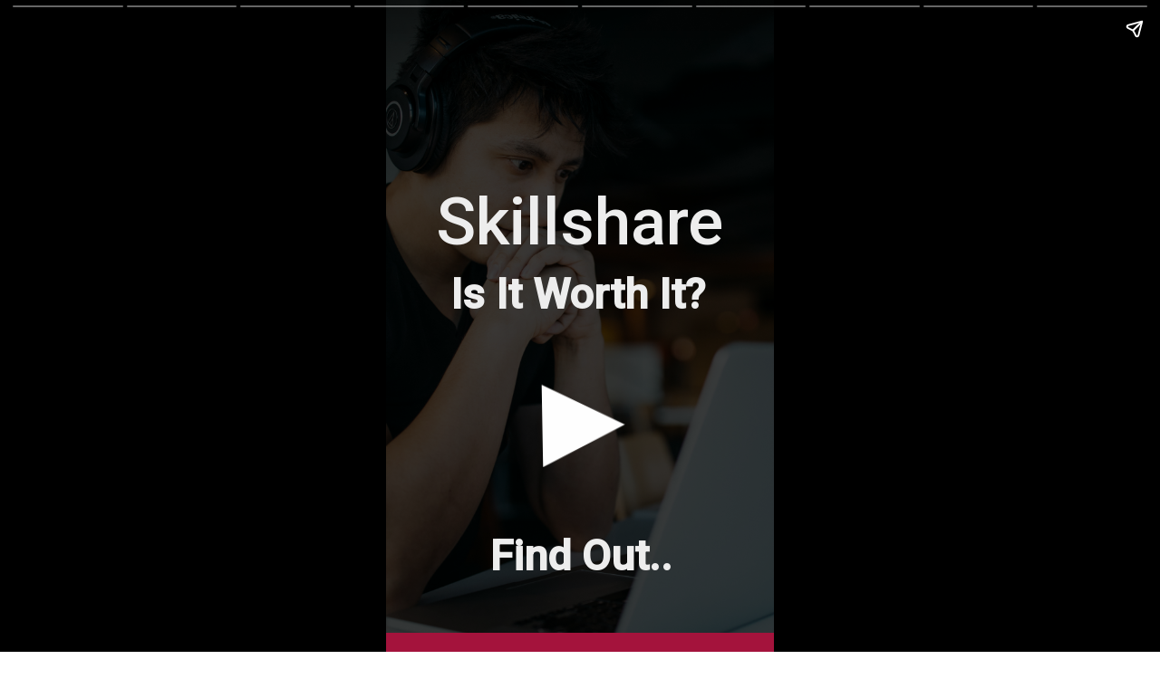

--- FILE ---
content_type: text/html; charset=utf-8
request_url: https://onlinecoursesgalore.com/web-stories/skillshare-worth-it/
body_size: 22672
content:
<!DOCTYPE html>
<html amp="" lang="en" transformed="self;v=1" i-amphtml-layout=""><head><meta charset="utf-8"><meta name="viewport" content="width=device-width,minimum-scale=1"><link rel="modulepreload" href="https://cdn.ampproject.org/v0.mjs" as="script" crossorigin="anonymous"><link rel="preconnect" href="https://cdn.ampproject.org"><link rel="preload" as="script" href="https://cdn.ampproject.org/v0/amp-story-1.0.js"><style amp-runtime="" i-amphtml-version="012512221826001">html{overflow-x:hidden!important}html.i-amphtml-fie{height:100%!important;width:100%!important}html:not([amp4ads]),html:not([amp4ads]) body{height:auto!important}html:not([amp4ads]) body{margin:0!important}body{-webkit-text-size-adjust:100%;-moz-text-size-adjust:100%;-ms-text-size-adjust:100%;text-size-adjust:100%}html.i-amphtml-singledoc.i-amphtml-embedded{-ms-touch-action:pan-y pinch-zoom;touch-action:pan-y pinch-zoom}html.i-amphtml-fie>body,html.i-amphtml-singledoc>body{overflow:visible!important}html.i-amphtml-fie:not(.i-amphtml-inabox)>body,html.i-amphtml-singledoc:not(.i-amphtml-inabox)>body{position:relative!important}html.i-amphtml-ios-embed-legacy>body{overflow-x:hidden!important;overflow-y:auto!important;position:absolute!important}html.i-amphtml-ios-embed{overflow-y:auto!important;position:static}#i-amphtml-wrapper{overflow-x:hidden!important;overflow-y:auto!important;position:absolute!important;top:0!important;left:0!important;right:0!important;bottom:0!important;margin:0!important;display:block!important}html.i-amphtml-ios-embed.i-amphtml-ios-overscroll,html.i-amphtml-ios-embed.i-amphtml-ios-overscroll>#i-amphtml-wrapper{-webkit-overflow-scrolling:touch!important}#i-amphtml-wrapper>body{position:relative!important;border-top:1px solid transparent!important}#i-amphtml-wrapper+body{visibility:visible}#i-amphtml-wrapper+body .i-amphtml-lightbox-element,#i-amphtml-wrapper+body[i-amphtml-lightbox]{visibility:hidden}#i-amphtml-wrapper+body[i-amphtml-lightbox] .i-amphtml-lightbox-element{visibility:visible}#i-amphtml-wrapper.i-amphtml-scroll-disabled,.i-amphtml-scroll-disabled{overflow-x:hidden!important;overflow-y:hidden!important}amp-instagram{padding:54px 0px 0px!important;background-color:#fff}amp-iframe iframe{box-sizing:border-box!important}[amp-access][amp-access-hide]{display:none}[subscriptions-dialog],body:not(.i-amphtml-subs-ready) [subscriptions-action],body:not(.i-amphtml-subs-ready) [subscriptions-section]{display:none!important}amp-experiment,amp-live-list>[update]{display:none}amp-list[resizable-children]>.i-amphtml-loading-container.amp-hidden{display:none!important}amp-list [fetch-error],amp-list[load-more] [load-more-button],amp-list[load-more] [load-more-end],amp-list[load-more] [load-more-failed],amp-list[load-more] [load-more-loading]{display:none}amp-list[diffable] div[role=list]{display:block}amp-story-page,amp-story[standalone]{min-height:1px!important;display:block!important;height:100%!important;margin:0!important;padding:0!important;overflow:hidden!important;width:100%!important}amp-story[standalone]{background-color:#000!important;position:relative!important}amp-story-page{background-color:#757575}amp-story .amp-active>div,amp-story .i-amphtml-loader-background{display:none!important}amp-story-page:not(:first-of-type):not([distance]):not([active]){transform:translateY(1000vh)!important}amp-autocomplete{position:relative!important;display:inline-block!important}amp-autocomplete>input,amp-autocomplete>textarea{padding:0.5rem;border:1px solid rgba(0,0,0,.33)}.i-amphtml-autocomplete-results,amp-autocomplete>input,amp-autocomplete>textarea{font-size:1rem;line-height:1.5rem}[amp-fx^=fly-in]{visibility:hidden}amp-script[nodom],amp-script[sandboxed]{position:fixed!important;top:0!important;width:1px!important;height:1px!important;overflow:hidden!important;visibility:hidden}
/*# sourceURL=/css/ampdoc.css*/[hidden]{display:none!important}.i-amphtml-element{display:inline-block}.i-amphtml-blurry-placeholder{transition:opacity 0.3s cubic-bezier(0.0,0.0,0.2,1)!important;pointer-events:none}[layout=nodisplay]:not(.i-amphtml-element){display:none!important}.i-amphtml-layout-fixed,[layout=fixed][width][height]:not(.i-amphtml-layout-fixed){display:inline-block;position:relative}.i-amphtml-layout-responsive,[layout=responsive][width][height]:not(.i-amphtml-layout-responsive),[width][height][heights]:not([layout]):not(.i-amphtml-layout-responsive),[width][height][sizes]:not(img):not([layout]):not(.i-amphtml-layout-responsive){display:block;position:relative}.i-amphtml-layout-intrinsic,[layout=intrinsic][width][height]:not(.i-amphtml-layout-intrinsic){display:inline-block;position:relative;max-width:100%}.i-amphtml-layout-intrinsic .i-amphtml-sizer{max-width:100%}.i-amphtml-intrinsic-sizer{max-width:100%;display:block!important}.i-amphtml-layout-container,.i-amphtml-layout-fixed-height,[layout=container],[layout=fixed-height][height]:not(.i-amphtml-layout-fixed-height){display:block;position:relative}.i-amphtml-layout-fill,.i-amphtml-layout-fill.i-amphtml-notbuilt,[layout=fill]:not(.i-amphtml-layout-fill),body noscript>*{display:block;overflow:hidden!important;position:absolute;top:0;left:0;bottom:0;right:0}body noscript>*{position:absolute!important;width:100%;height:100%;z-index:2}body noscript{display:inline!important}.i-amphtml-layout-flex-item,[layout=flex-item]:not(.i-amphtml-layout-flex-item){display:block;position:relative;-ms-flex:1 1 auto;flex:1 1 auto}.i-amphtml-layout-fluid{position:relative}.i-amphtml-layout-size-defined{overflow:hidden!important}.i-amphtml-layout-awaiting-size{position:absolute!important;top:auto!important;bottom:auto!important}i-amphtml-sizer{display:block!important}@supports (aspect-ratio:1/1){i-amphtml-sizer.i-amphtml-disable-ar{display:none!important}}.i-amphtml-blurry-placeholder,.i-amphtml-fill-content{display:block;height:0;max-height:100%;max-width:100%;min-height:100%;min-width:100%;width:0;margin:auto}.i-amphtml-layout-size-defined .i-amphtml-fill-content{position:absolute;top:0;left:0;bottom:0;right:0}.i-amphtml-replaced-content,.i-amphtml-screen-reader{padding:0!important;border:none!important}.i-amphtml-screen-reader{position:fixed!important;top:0px!important;left:0px!important;width:4px!important;height:4px!important;opacity:0!important;overflow:hidden!important;margin:0!important;display:block!important;visibility:visible!important}.i-amphtml-screen-reader~.i-amphtml-screen-reader{left:8px!important}.i-amphtml-screen-reader~.i-amphtml-screen-reader~.i-amphtml-screen-reader{left:12px!important}.i-amphtml-screen-reader~.i-amphtml-screen-reader~.i-amphtml-screen-reader~.i-amphtml-screen-reader{left:16px!important}.i-amphtml-unresolved{position:relative;overflow:hidden!important}.i-amphtml-select-disabled{-webkit-user-select:none!important;-ms-user-select:none!important;user-select:none!important}.i-amphtml-notbuilt,[layout]:not(.i-amphtml-element),[width][height][heights]:not([layout]):not(.i-amphtml-element),[width][height][sizes]:not(img):not([layout]):not(.i-amphtml-element){position:relative;overflow:hidden!important;color:transparent!important}.i-amphtml-notbuilt:not(.i-amphtml-layout-container)>*,[layout]:not([layout=container]):not(.i-amphtml-element)>*,[width][height][heights]:not([layout]):not(.i-amphtml-element)>*,[width][height][sizes]:not([layout]):not(.i-amphtml-element)>*{display:none}amp-img:not(.i-amphtml-element)[i-amphtml-ssr]>img.i-amphtml-fill-content{display:block}.i-amphtml-notbuilt:not(.i-amphtml-layout-container),[layout]:not([layout=container]):not(.i-amphtml-element),[width][height][heights]:not([layout]):not(.i-amphtml-element),[width][height][sizes]:not(img):not([layout]):not(.i-amphtml-element){color:transparent!important;line-height:0!important}.i-amphtml-ghost{visibility:hidden!important}.i-amphtml-element>[placeholder],[layout]:not(.i-amphtml-element)>[placeholder],[width][height][heights]:not([layout]):not(.i-amphtml-element)>[placeholder],[width][height][sizes]:not([layout]):not(.i-amphtml-element)>[placeholder]{display:block;line-height:normal}.i-amphtml-element>[placeholder].amp-hidden,.i-amphtml-element>[placeholder].hidden{visibility:hidden}.i-amphtml-element:not(.amp-notsupported)>[fallback],.i-amphtml-layout-container>[placeholder].amp-hidden,.i-amphtml-layout-container>[placeholder].hidden{display:none}.i-amphtml-layout-size-defined>[fallback],.i-amphtml-layout-size-defined>[placeholder]{position:absolute!important;top:0!important;left:0!important;right:0!important;bottom:0!important;z-index:1}amp-img[i-amphtml-ssr]:not(.i-amphtml-element)>[placeholder]{z-index:auto}.i-amphtml-notbuilt>[placeholder]{display:block!important}.i-amphtml-hidden-by-media-query{display:none!important}.i-amphtml-element-error{background:red!important;color:#fff!important;position:relative!important}.i-amphtml-element-error:before{content:attr(error-message)}i-amp-scroll-container,i-amphtml-scroll-container{position:absolute;top:0;left:0;right:0;bottom:0;display:block}i-amp-scroll-container.amp-active,i-amphtml-scroll-container.amp-active{overflow:auto;-webkit-overflow-scrolling:touch}.i-amphtml-loading-container{display:block!important;pointer-events:none;z-index:1}.i-amphtml-notbuilt>.i-amphtml-loading-container{display:block!important}.i-amphtml-loading-container.amp-hidden{visibility:hidden}.i-amphtml-element>[overflow]{cursor:pointer;position:relative;z-index:2;visibility:hidden;display:initial;line-height:normal}.i-amphtml-layout-size-defined>[overflow]{position:absolute}.i-amphtml-element>[overflow].amp-visible{visibility:visible}template{display:none!important}.amp-border-box,.amp-border-box *,.amp-border-box :after,.amp-border-box :before{box-sizing:border-box}amp-pixel{display:none!important}amp-analytics,amp-auto-ads,amp-story-auto-ads{position:fixed!important;top:0!important;width:1px!important;height:1px!important;overflow:hidden!important;visibility:hidden}amp-story{visibility:hidden!important}html.i-amphtml-fie>amp-analytics{position:initial!important}[visible-when-invalid]:not(.visible),form [submit-error],form [submit-success],form [submitting]{display:none}amp-accordion{display:block!important}@media (min-width:1px){:where(amp-accordion>section)>:first-child{margin:0;background-color:#efefef;padding-right:20px;border:1px solid #dfdfdf}:where(amp-accordion>section)>:last-child{margin:0}}amp-accordion>section{float:none!important}amp-accordion>section>*{float:none!important;display:block!important;overflow:hidden!important;position:relative!important}amp-accordion,amp-accordion>section{margin:0}amp-accordion:not(.i-amphtml-built)>section>:last-child{display:none!important}amp-accordion:not(.i-amphtml-built)>section[expanded]>:last-child{display:block!important}
/*# sourceURL=/css/ampshared.css*/</style><meta name="amp-story-generator-name" content="Web Stories for WordPress"><meta name="amp-story-generator-version" content="1.42.0"><meta name="robots" content="index, follow, max-image-preview:large, max-snippet:-1, max-video-preview:-1"><meta name="description" content="Is Skillshare Worth the time and money you spend to learn creative skills? Get all your questions answered over here through this brief story."><meta property="og:locale" content="en_US"><meta property="og:type" content="article"><meta property="og:title" content="Is Skillshare Worth it? - OCG"><meta property="og:description" content="Is Skillshare Worth the time and money you spend to learn creative skills? Get all your questions answered over here through this brief story."><meta property="og:url" content="https://onlinecoursesgalore.com/web-stories/skillshare-worth-it/"><meta property="og:site_name" content="Online Courses Galore"><meta property="article:publisher" content="https://www.facebook.com/groups/learnremotely/"><meta property="article:modified_time" content="2022-02-08T10:54:03+00:00"><meta property="og:image" content="https://onlinecoursesgalore.com/wp-content/uploads/2022/02/is-skillshare-worth-it.png"><meta property="og:image:width" content="640"><meta property="og:image:height" content="853"><meta property="og:image:type" content="image/png"><meta name="twitter:card" content="summary_large_image"><meta name="twitter:site" content="@ionlinecourses"><meta name="twitter:label1" content="Est. reading time"><meta name="twitter:data1" content="2 minutes"><meta name="generator" content="WordPress 6.9"><meta name="msapplication-TileImage" content="https://onlinecoursesgalore.com/wp-content/uploads/2019/09/icon-ocg.jpg"><link rel="preconnect" href="https://fonts.gstatic.com" crossorigin=""><link rel="dns-prefetch" href="https://fonts.gstatic.com"><link href="https://images.unsplash.com/photo-1513258496099-48168024aec0?ixid=MnwxMzcxOTN8MHwxfHNlYXJjaHwxMXx8c2tpbGxzfGVufDB8fHx8MTY0NDMxNjM0Mw&amp;ixlib=rb-1.2.1&amp;fm=jpg&amp;w=6720&amp;h=4480&amp;fit=max" rel="preload" as="image"><link rel="dns-prefetch" href="//www.googletagmanager.com"><link rel="preconnect" href="https://fonts.gstatic.com/" crossorigin=""><script async="" src="https://cdn.ampproject.org/v0.mjs" type="module" crossorigin="anonymous"></script><script async nomodule src="https://cdn.ampproject.org/v0.js" crossorigin="anonymous"></script><script async="" src="https://cdn.ampproject.org/v0/amp-story-1.0.mjs" custom-element="amp-story" type="module" crossorigin="anonymous"></script><script async nomodule src="https://cdn.ampproject.org/v0/amp-story-1.0.js" crossorigin="anonymous" custom-element="amp-story"></script><script src="https://cdn.ampproject.org/v0/amp-analytics-0.1.mjs" async="" custom-element="amp-analytics" type="module" crossorigin="anonymous"></script><script async nomodule src="https://cdn.ampproject.org/v0/amp-analytics-0.1.js" crossorigin="anonymous" custom-element="amp-analytics"></script><script src="https://cdn.ampproject.org/v0/amp-story-auto-ads-0.1.mjs" async="" custom-element="amp-story-auto-ads" type="module" crossorigin="anonymous"></script><script async nomodule src="https://cdn.ampproject.org/v0/amp-story-auto-ads-0.1.js" crossorigin="anonymous" custom-element="amp-story-auto-ads"></script><script src="https://cdn.ampproject.org/v0/amp-story-auto-analytics-0.1.mjs" async="" custom-element="amp-story-auto-analytics" type="module" crossorigin="anonymous"></script><script async nomodule src="https://cdn.ampproject.org/v0/amp-story-auto-analytics-0.1.js" crossorigin="anonymous" custom-element="amp-story-auto-analytics"></script><link rel="icon" href="https://onlinecoursesgalore.com/wp-content/uploads/2019/09/icon-ocg-45x45.jpg" sizes="32x32"><link rel="icon" href="https://onlinecoursesgalore.com/wp-content/uploads/2019/09/icon-ocg.jpg" sizes="192x192"><link href="https://fonts.googleapis.com/css2?display=swap&amp;family=Roboto%3Aital%2Cwght%400%2C400%3B0%2C500%3B1%2C400" rel="stylesheet"><style amp-custom="">amp-story-page{background-color:#131516}amp-story-grid-layer{overflow:visible}@media (max-aspect-ratio: 9 / 16){@media (min-aspect-ratio: 320 / 678){amp-story-grid-layer.grid-layer{margin-top:calc(( 100% / .5625 - 100% / .66666666666667 ) / 2)}}}.page-fullbleed-area,.page-background-overlay-area{position:absolute;overflow:hidden;width:100%;left:0;height:calc(1.1851851851852 * 100%);top:calc(( 1 - 1.1851851851852 ) * 100% / 2)}.element-overlay-area{position:absolute;width:100%;height:100%;top:0;left:0}.page-safe-area{overflow:visible;position:absolute;top:0;bottom:0;left:0;right:0;width:100%;height:calc(.84375 * 100%);margin:auto 0}.mask{position:absolute;overflow:hidden}.fill{position:absolute;top:0;left:0;right:0;bottom:0;margin:0}@media (prefers-reduced-motion: no-preference){.animation-wrapper{opacity:var(--initial-opacity);transform:var(--initial-transform)}}._509dcd4{background-color:#0c2626}._6120891{position:absolute;pointer-events:none;left:0;top:-9.25926%;width:100%;height:118.51852%;opacity:1}._254c3af{width:100%;height:100%;display:block;position:absolute;top:0;left:0}._89d52dd{pointer-events:initial;width:100%;height:100%;display:block;position:absolute;top:0;left:0;z-index:0}._04a1d6c{position:absolute;width:266.66667%;height:100%;left:-59.89583%;top:0%}._7a099c5{background-color:rgba(0,0,0,.5)}._4e66a74{position:absolute;pointer-events:none;left:12.25728%;top:25.56634%;width:75.48544%;height:13.26861%;opacity:1}._75da10d{width:100%;height:100%;display:block;position:absolute;top:0;left:0;--initial-opacity:0;--initial-transform:none}._938b232{width:100%;height:100%;display:block;position:absolute;top:0;left:0;--initial-opacity:1;--initial-transform:translate3d(0px,-362.46608%,0)}._3a52848{pointer-events:initial;width:100%;height:100%;display:block;position:absolute;top:0;left:0;z-index:0;border-radius:.64308681672026% .64308681672026% .64308681672026% .64308681672026%/2.4390243902439% 2.4390243902439% 2.4390243902439% 2.4390243902439%}._abb13a0{white-space:pre-wrap;overflow-wrap:break-word;word-break:break-word;margin:-3.6927250803859% 0;font-family:"Roboto","Helvetica Neue","Helvetica",sans-serif;font-size:1.132686em;line-height:1.5;text-align:center;padding:0;color:#000}._7c2c38e{font-weight:500;color:#eee}._91db27a{position:absolute;pointer-events:none;left:12.13592%;top:40.29126%;width:74.51456%;height:8.57605%;opacity:1}._4e14c49{pointer-events:initial;width:100%;height:100%;display:block;position:absolute;top:0;left:0;z-index:0;border-radius:.6514657980456% .6514657980456% .6514657980456% .6514657980456%/3.7735849056604% 3.7735849056604% 3.7735849056604% 3.7735849056604%}._231e117{white-space:pre-wrap;overflow-wrap:break-word;word-break:break-word;margin:-.20612785016287% 0;font-family:"Roboto","Helvetica Neue","Helvetica",sans-serif;font-size:.728155em;line-height:1.2;text-align:center;padding:0;color:#000}._8f2ba76{color:#eee}._15d9813{position:absolute;pointer-events:none;left:40.29126%;top:60.03236%;width:21.35922%;height:14.23948%;transform:rotate(89deg);opacity:1}._ffb34eb{width:100%;height:100%;display:block;position:absolute;top:0;left:0;--initial-opacity:1;--initial-transform:rotate(-89deg) translate3d(0px,345.70715%,0) rotate(89deg)}._3b2b5de{pointer-events:initial;width:100%;height:100%;display:block;position:absolute;top:0;left:0;z-index:0;clip-path:url("#mask-triangle-abe4f00e-7181-484d-a62f-bb5d51cd70d6-output");-webkit-clip-path:url("#mask-triangle-abe4f00e-7181-484d-a62f-bb5d51cd70d6-output")}._339f726{background-color:#fff;will-change:transform}._5ae6de8{position:absolute;pointer-events:none;left:13.1068%;top:85.27508%;width:74.51456%;height:8.41424%;opacity:1}._2709ed1{pointer-events:initial;width:100%;height:100%;display:block;position:absolute;top:0;left:0;z-index:0;border-radius:.6514657980456% .6514657980456% .6514657980456% .6514657980456%/3.8461538461538% 3.8461538461538% 3.8461538461538% 3.8461538461538%}._bfe950c{background-color:#a4133c}._dc67a5c{will-change:transform}._75883ee{position:absolute;pointer-events:none;left:12.13592%;top:15.85761%;width:75.48544%;height:13.26861%;opacity:1}._164556e{width:100%;height:100%;display:block;position:absolute;top:0;left:0;--initial-opacity:1;--initial-transform:translate3d(0px,-289.29541%,0)}._e9b43d3{position:absolute;pointer-events:none;left:12.86408%;top:37.54045%;width:74.51456%;height:48.54369%;opacity:1}._754c14e{pointer-events:initial;width:100%;height:100%;display:block;position:absolute;top:0;left:0;z-index:0;border-radius:.6514657980456% .6514657980456% .6514657980456% .6514657980456%/.66666666666667% .66666666666667% .66666666666667% .66666666666667%}._0e148a3{white-space:pre-wrap;overflow-wrap:break-word;word-break:break-word;margin:-.1145154723127% 0;font-family:"Roboto","Helvetica Neue","Helvetica",sans-serif;font-size:.404531em;line-height:1.2;text-align:center;padding:0;color:#000}._b08146b{font-style:italic;color:#ffee70}._ab52aea{position:absolute;pointer-events:none;left:12.25728%;top:15.85761%;width:75.48544%;height:13.26861%;opacity:1}._1748acf{position:absolute;pointer-events:none;left:12.86408%;top:34.30421%;width:74.51456%;height:48.54369%;opacity:1}._229e0e8{position:absolute;pointer-events:none;left:calc(29.61165% - 1px);top:calc(90.12945% - 1px);width:calc(40.7767% + 2px);height:calc(4.69256% + 2px);opacity:1}._8244f72{width:100%;height:100%;display:block;position:absolute;top:0;left:0;--initial-opacity:1;--initial-transform:translate3d(0px,407.66256%,0)}._0f24062{top:0;left:0;right:0;bottom:0;width:100%;height:100%;position:absolute;border-width:1px 1px 1px 1px;border-color:rgba(238,238,238,1);border-style:solid;border-radius:1.1904761904762% 1.1904761904762% 1.1904761904762% 1.1904761904762%/6.8965517241379% 6.8965517241379% 6.8965517241379% 6.8965517241379%;pointer-events:initial;display:block;z-index:0}._5c228a6{white-space:pre-wrap;overflow-wrap:break-word;word-break:break-word;margin:-.20926339285714% 0;font-family:"Roboto","Helvetica Neue","Helvetica",sans-serif;font-size:.404531em;line-height:1.2;text-align:center;padding:0;color:#000}._375d72c{position:absolute;pointer-events:none;left:12.86408%;top:34.30421%;width:74.51456%;height:43.68932%;opacity:1}._e32a7ce{pointer-events:initial;width:100%;height:100%;display:block;position:absolute;top:0;left:0;z-index:0;border-radius:.6514657980456% .6514657980456% .6514657980456% .6514657980456%/.74074074074074% .74074074074074% .74074074074074% .74074074074074%}._7ad4c8f{position:absolute;pointer-events:none;left:12.86408%;top:34.30421%;width:74.51456%;height:48.22006%;opacity:1}._89936cc{pointer-events:initial;width:100%;height:100%;display:block;position:absolute;top:0;left:0;z-index:0;border-radius:.6514657980456% .6514657980456% .6514657980456% .6514657980456%/.67114093959732% .67114093959732% .67114093959732% .67114093959732%}._7716724{background-color:#262626}._7afcec5{position:absolute;width:118.52957%;height:100%;left:-9.26479%;top:0%}._e81ab38{background-color:rgba(0,0,0,.7)}._37c2422{position:absolute;width:266.66667%;height:100%;left:-57.8125%;top:0%}._37a31be{position:absolute;pointer-events:none;left:11.65049%;top:41.26214%;width:75.48544%;height:8.41424%;opacity:1}._70478bb{width:100%;height:100%;display:block;position:absolute;top:0;left:0;--initial-opacity:1;--initial-transform:translate3d(0px,-700.42737%,0)}._00d70fb{pointer-events:initial;width:100%;height:100%;display:block;position:absolute;top:0;left:0;z-index:0;border-radius:.64308681672026% .64308681672026% .64308681672026% .64308681672026%/3.8461538461538% 3.8461538461538% 3.8461538461538% 3.8461538461538%}._13e6b0c{white-space:pre-wrap;overflow-wrap:break-word;word-break:break-word;margin:-2.3738946945338% 0;font-family:"Roboto","Helvetica Neue","Helvetica",sans-serif;font-size:.728155em;line-height:1.5;text-align:center;padding:0;color:#000}._5f5d3b5{position:absolute;pointer-events:none;left:calc(28.64078% - 1px);top:calc(54.04531% - 1px);width:calc(40.7767% + 2px);height:calc(4.69256% + 2px);opacity:1}._07e42f3{width:100%;height:100%;display:block;position:absolute;top:0;left:0;--initial-opacity:1;--initial-transform:translate3d(0px,1176.62747%,0)}

/*# sourceURL=amp-custom.css */</style><link rel="alternate" type="application/rss+xml" title="Online Courses Galore » Feed" href="https://onlinecoursesgalore.com/feed/"><link rel="alternate" type="application/rss+xml" title="Online Courses Galore » Stories Feed" href="https://onlinecoursesgalore.com/web-stories/feed/"><title>Is Skillshare Worth it? - OCG</title><link rel="canonical" href="https://onlinecoursesgalore.com/web-stories/skillshare-worth-it/"><script type="application/ld+json" class="yoast-schema-graph">{"@context":"https://schema.org","@graph":[{"@type":"Article","@id":"https://onlinecoursesgalore.com/web-stories/skillshare-worth-it/#article","isPartOf":{"@id":"https://onlinecoursesgalore.com/web-stories/skillshare-worth-it/"},"author":{"name":"Pankaj Sharma","@id":"https://onlinecoursesgalore.com/#/schema/person/d9f872a1ad971084fd2103bcd9837e93"},"headline":"Is Skillshare Worth it?","datePublished":"2022-02-08T09:41:19+00:00","dateModified":"2022-02-08T10:54:03+00:00","mainEntityOfPage":{"@id":"https://onlinecoursesgalore.com/web-stories/skillshare-worth-it/"},"wordCount":364,"publisher":{"@id":"https://onlinecoursesgalore.com/#organization"},"image":{"@id":"https://onlinecoursesgalore.com/web-stories/skillshare-worth-it/#primaryimage"},"thumbnailUrl":"https://onlinecoursesgalore.com/wp-content/uploads/2022/02/is-skillshare-worth-it.png","inLanguage":"en"},{"@type":"WebPage","@id":"https://onlinecoursesgalore.com/web-stories/skillshare-worth-it/","url":"https://onlinecoursesgalore.com/web-stories/skillshare-worth-it/","name":"Is Skillshare Worth it? - OCG","isPartOf":{"@id":"https://onlinecoursesgalore.com/#website"},"primaryImageOfPage":{"@id":"https://onlinecoursesgalore.com/web-stories/skillshare-worth-it/#primaryimage"},"image":{"@id":"https://onlinecoursesgalore.com/web-stories/skillshare-worth-it/#primaryimage"},"thumbnailUrl":"https://onlinecoursesgalore.com/wp-content/uploads/2022/02/is-skillshare-worth-it.png","datePublished":"2022-02-08T09:41:19+00:00","dateModified":"2022-02-08T10:54:03+00:00","breadcrumb":{"@id":"https://onlinecoursesgalore.com/web-stories/skillshare-worth-it/#breadcrumb"},"inLanguage":"en","potentialAction":[{"@type":"ReadAction","target":["https://onlinecoursesgalore.com/web-stories/skillshare-worth-it/"]}]},{"@type":"ImageObject","inLanguage":"en","@id":"https://onlinecoursesgalore.com/web-stories/skillshare-worth-it/#primaryimage","url":"https://onlinecoursesgalore.com/wp-content/uploads/2022/02/is-skillshare-worth-it.png","contentUrl":"https://onlinecoursesgalore.com/wp-content/uploads/2022/02/is-skillshare-worth-it.png","width":640,"height":853,"caption":"is skillshare worth it?"},{"@type":"BreadcrumbList","@id":"https://onlinecoursesgalore.com/web-stories/skillshare-worth-it/#breadcrumb","itemListElement":[{"@type":"ListItem","position":1,"name":"Home","item":"https://onlinecoursesgalore.com/"},{"@type":"ListItem","position":2,"name":"Stories","item":"https://onlinecoursesgalore.com/web-stories/"},{"@type":"ListItem","position":3,"name":"Is Skillshare Worth it?"}]},{"@type":"WebSite","@id":"https://onlinecoursesgalore.com/#website","url":"https://onlinecoursesgalore.com/","name":"Online Courses Galore","description":"Learn a new skill today!","publisher":{"@id":"https://onlinecoursesgalore.com/#organization"},"alternateName":"OCG","potentialAction":[{"@type":"SearchAction","target":{"@type":"EntryPoint","urlTemplate":"https://onlinecoursesgalore.com/?s={search_term_string}"},"query-input":{"@type":"PropertyValueSpecification","valueRequired":true,"valueName":"search_term_string"}}],"inLanguage":"en"},{"@type":"Organization","@id":"https://onlinecoursesgalore.com/#organization","name":"OnlineCoursesGalore.com","alternateName":"OCG","url":"https://onlinecoursesgalore.com/","logo":{"@type":"ImageObject","inLanguage":"en","@id":"https://onlinecoursesgalore.com/#/schema/logo/image/","url":"https://onlinecoursesgalore.com/wp-content/uploads/2019/09/online-courses-galore-logo.jpg","contentUrl":"https://onlinecoursesgalore.com/wp-content/uploads/2019/09/online-courses-galore-logo.jpg","width":261,"height":90,"caption":"OnlineCoursesGalore.com"},"image":{"@id":"https://onlinecoursesgalore.com/#/schema/logo/image/"},"sameAs":["https://www.facebook.com/groups/learnremotely/","https://x.com/ionlinecourses","https://instagram.com/topitguy","https://www.linkedin.com/company/online-courses-galore/","https://in.pinterest.com/OnlineCoursesGalore/","https://www.youtube.com/channel/UCYnBubBpn3SDqolhF4AZxLA"]},{"@type":"Person","@id":"https://onlinecoursesgalore.com/#/schema/person/d9f872a1ad971084fd2103bcd9837e93","name":"Pankaj Sharma","image":{"@type":"ImageObject","inLanguage":"en","@id":"https://onlinecoursesgalore.com/#/schema/person/image/","url":"https://secure.gravatar.com/avatar/5dca11e5761ed83855971eaebb585a63b1053951af7d247030ecb9c01b5de058?s=96&d=mm&r=g","contentUrl":"https://secure.gravatar.com/avatar/5dca11e5761ed83855971eaebb585a63b1053951af7d247030ecb9c01b5de058?s=96&d=mm&r=g","caption":"Pankaj Sharma"},"description":"Have been creating content since 2007. Owner of several blogs and website. If you have any questions, reach me here topitguys@gmail.com","sameAs":["http://trydiscountcoupons.com/","https://facebook.com/TopItGuy"],"url":"https://onlinecoursesgalore.com/author/admin/"}]}</script><link rel="https://api.w.org/" href="https://onlinecoursesgalore.com/wp-json/"><link rel="alternate" title="JSON" type="application/json" href="https://onlinecoursesgalore.com/wp-json/web-stories/v1/web-story/3546"><link rel="EditURI" type="application/rsd+xml" title="RSD" href="https://onlinecoursesgalore.com/xmlrpc.php?rsd"><link rel="prev" title="Are Udemy Courses Worth It?" href="https://onlinecoursesgalore.com/web-stories/are-udemy-courses-worth-it/"><link rel="next" title="Professional Certificates from Google on Coursera" href="https://onlinecoursesgalore.com/web-stories/professional-certificates-from-google-on-coursera/"><link rel="shortlink" href="https://onlinecoursesgalore.com/?p=3546"><link rel="alternate" title="oEmbed (JSON)" type="application/json+oembed" href="https://onlinecoursesgalore.com/wp-json/oembed/1.0/embed?url=https%3A%2F%2Fonlinecoursesgalore.com%2Fweb-stories%2Fskillshare-worth-it%2F"><link rel="alternate" title="oEmbed (XML)" type="text/xml+oembed" href="https://onlinecoursesgalore.com/wp-json/oembed/1.0/embed?url=https%3A%2F%2Fonlinecoursesgalore.com%2Fweb-stories%2Fskillshare-worth-it%2F&amp;format=xml"><link rel="apple-touch-icon" href="https://onlinecoursesgalore.com/wp-content/uploads/2019/09/icon-ocg.jpg"><script amp-onerror="">document.querySelector("script[src*='/v0.js']").onerror=function(){document.querySelector('style[amp-boilerplate]').textContent=''}</script><style amp-boilerplate="">body{-webkit-animation:-amp-start 8s steps(1,end) 0s 1 normal both;-moz-animation:-amp-start 8s steps(1,end) 0s 1 normal both;-ms-animation:-amp-start 8s steps(1,end) 0s 1 normal both;animation:-amp-start 8s steps(1,end) 0s 1 normal both}@-webkit-keyframes -amp-start{from{visibility:hidden}to{visibility:visible}}@-moz-keyframes -amp-start{from{visibility:hidden}to{visibility:visible}}@-ms-keyframes -amp-start{from{visibility:hidden}to{visibility:visible}}@-o-keyframes -amp-start{from{visibility:hidden}to{visibility:visible}}@keyframes -amp-start{from{visibility:hidden}to{visibility:visible}}</style><noscript><style amp-boilerplate="">body{-webkit-animation:none;-moz-animation:none;-ms-animation:none;animation:none}</style></noscript><link rel="stylesheet" amp-extension="amp-story" href="https://cdn.ampproject.org/v0/amp-story-1.0.css"><script amp-story-dvh-polyfill="">"use strict";if(!self.CSS||!CSS.supports||!CSS.supports("height:1dvh")){function e(){document.documentElement.style.setProperty("--story-dvh",innerHeight/100+"px","important")}addEventListener("resize",e,{passive:!0}),e()}</script></head><body><amp-story standalone="" publisher="Online Courses Galore" publisher-logo-src="https://onlinecoursesgalore.com/wp-content/uploads/2019/09/cropped-icon-ocg.jpg" title="Is Skillshare Worth it?" poster-portrait-src="https://onlinecoursesgalore.com/wp-content/uploads/2022/02/is-skillshare-worth-it-640x853.png" class="i-amphtml-layout-container" i-amphtml-layout="container"><amp-story-page id="da9e8076-ebb6-4e0b-8c98-cac61ba43d07" auto-advance-after="7s" class="i-amphtml-layout-container" i-amphtml-layout="container"><amp-story-animation layout="nodisplay" trigger="visibility" class="i-amphtml-layout-nodisplay" hidden="hidden" i-amphtml-layout="nodisplay"><script type="application/json">[{"selector":"#anim-f02bc1b2-2760-46db-8aac-b9799afe7461 [data-leaf-element=\"true\"]","keyframes":{"transform":["translate3d(22.460937300395038%, 0, 0) translate(25%, 0%) scale(1.5)","translate3d(0%, 0, 0) translate(0%, 0%) scale(1)"]},"delay":0,"duration":2000,"easing":"cubic-bezier(.14,.34,.47,.9)","fill":"forwards"}]</script></amp-story-animation><amp-story-animation layout="nodisplay" trigger="visibility" class="i-amphtml-layout-nodisplay" hidden="hidden" i-amphtml-layout="nodisplay"><script type="application/json">[{"selector":"#anim-cdf6894a-8742-4a7d-b736-92c9aca26f32","keyframes":{"opacity":[0,1]},"delay":0,"duration":600,"easing":"cubic-bezier(0.2, 0.6, 0.0, 1)","fill":"both"}]</script></amp-story-animation><amp-story-animation layout="nodisplay" trigger="visibility" class="i-amphtml-layout-nodisplay" hidden="hidden" i-amphtml-layout="nodisplay"><script type="application/json">[{"selector":"#anim-6fb4de5f-d2e3-4c53-9a27-a8dfe75e1efc","keyframes":{"transform":["translate3d(0px, -362.46608%, 0)","translate3d(0px, 0px, 0)"]},"delay":0,"duration":600,"easing":"cubic-bezier(0.2, 0.6, 0.0, 1)","fill":"both"}]</script></amp-story-animation><amp-story-animation layout="nodisplay" trigger="visibility" class="i-amphtml-layout-nodisplay" hidden="hidden" i-amphtml-layout="nodisplay"><script type="application/json">[{"selector":"#anim-87afb8ef-f159-43d4-92db-d1480e434017","keyframes":{"opacity":[0,1]},"delay":1000,"duration":600,"easing":"cubic-bezier(0.4, 0.4, 0.0, 1)","fill":"both"}]</script></amp-story-animation><amp-story-animation layout="nodisplay" trigger="visibility" class="i-amphtml-layout-nodisplay" hidden="hidden" i-amphtml-layout="nodisplay"><script type="application/json">[{"selector":"#anim-acc5580f-f31a-4b20-90a0-944a6929f35b","keyframes":{"opacity":[0,1]},"delay":1500,"duration":600,"easing":"cubic-bezier(0.2, 0.6, 0.0, 1)","fill":"both"}]</script></amp-story-animation><amp-story-animation layout="nodisplay" trigger="visibility" class="i-amphtml-layout-nodisplay" hidden="hidden" i-amphtml-layout="nodisplay"><script type="application/json">[{"selector":"#anim-a4a569d5-a1e5-4156-9aff-2aeb474c1b86","keyframes":{"transform":["rotate(-89deg) translate3d(0px, 345.70715%, 0) rotate(89deg)","rotate(-89deg) translate3d(0px, 0px, 0) rotate(89deg)"]},"delay":1500,"duration":600,"easing":"cubic-bezier(0.2, 0.6, 0.0, 1)","fill":"both"}]</script></amp-story-animation><amp-story-animation layout="nodisplay" trigger="visibility" class="i-amphtml-layout-nodisplay" hidden="hidden" i-amphtml-layout="nodisplay"><script type="application/json">[{"selector":"#anim-c41e59a5-dca4-41fc-8727-ecdbe2a49ae1","keyframes":{"opacity":[0,1]},"delay":2000,"duration":600,"easing":"cubic-bezier(0.4, 0.4, 0.0, 1)","fill":"both"}]</script></amp-story-animation><amp-story-grid-layer template="vertical" aspect-ratio="412:618" class="grid-layer i-amphtml-layout-container" i-amphtml-layout="container" style="--aspect-ratio:412/618;"><div class="_509dcd4 page-fullbleed-area"><div class="page-safe-area"><div class="_6120891"><div id="anim-f02bc1b2-2760-46db-8aac-b9799afe7461" class="_254c3af animation-wrapper"><div class="_89d52dd mask" id="el-af4fd673-c1f7-4472-a256-c75113344988"><div data-leaf-element="true" class="_04a1d6c"><amp-img layout="fill" src="https://images.unsplash.com/photo-1513258496099-48168024aec0?ixid=MnwxMzcxOTN8MHwxfHNlYXJjaHwxMXx8c2tpbGxzfGVufDB8fHx8MTY0NDMxNjM0Mw&amp;ixlib=rb-1.2.1&amp;fm=jpg&amp;w=6720&amp;h=4480&amp;fit=max" alt="man wearing headphones while sitting on chair in front of MacBook" srcset="https://images.unsplash.com/photo-1513258496099-48168024aec0?ixid=MnwxMzcxOTN8MHwxfHNlYXJjaHwxMXx8c2tpbGxzfGVufDB8fHx8MTY0NDMxNjM0Mw&amp;ixlib=rb-1.2.1&amp;fm=jpg&amp;w=6720&amp;h=4480&amp;fit=max 6720w, https://images.unsplash.com/photo-1513258496099-48168024aec0?ixid=MnwxMzcxOTN8MHwxfHNlYXJjaHwxMXx8c2tpbGxzfGVufDB8fHx8MTY0NDMxNjM0Mw&amp;ixlib=rb-1.2.1&amp;fm=jpg&amp;w=5376&amp;h=3584&amp;fit=max 5376w, https://images.unsplash.com/photo-1513258496099-48168024aec0?ixid=MnwxMzcxOTN8MHwxfHNlYXJjaHwxMXx8c2tpbGxzfGVufDB8fHx8MTY0NDMxNjM0Mw&amp;ixlib=rb-1.2.1&amp;fm=jpg&amp;w=4032&amp;h=2688&amp;fit=max 4032w, https://images.unsplash.com/photo-1513258496099-48168024aec0?ixid=MnwxMzcxOTN8MHwxfHNlYXJjaHwxMXx8c2tpbGxzfGVufDB8fHx8MTY0NDMxNjM0Mw&amp;ixlib=rb-1.2.1&amp;fm=jpg&amp;w=2688&amp;h=1792&amp;fit=max 2688w, https://images.unsplash.com/photo-1513258496099-48168024aec0?ixid=MnwxMzcxOTN8MHwxfHNlYXJjaHwxMXx8c2tpbGxzfGVufDB8fHx8MTY0NDMxNjM0Mw&amp;ixlib=rb-1.2.1&amp;fm=jpg&amp;w=1344&amp;h=896&amp;fit=max 1344w, https://images.unsplash.com/photo-1513258496099-48168024aec0?ixid=MnwxMzcxOTN8MHwxfHNlYXJjaHwxMXx8c2tpbGxzfGVufDB8fHx8MTY0NDMxNjM0Mw&amp;ixlib=rb-1.2.1&amp;fm=jpg&amp;w=340&amp;h=227&amp;fit=max 340w" sizes="(min-width: 1024px) 120vh, 267vw" disable-inline-width="true" class="i-amphtml-layout-fill i-amphtml-layout-size-defined" i-amphtml-layout="fill"></amp-img></div><div class="_7a099c5 element-overlay-area"></div></div></div></div><div class="_7a099c5 page-background-overlay-area"></div></div></div></amp-story-grid-layer><amp-story-grid-layer template="vertical" aspect-ratio="412:618" class="grid-layer i-amphtml-layout-container" i-amphtml-layout="container" style="--aspect-ratio:412/618;"><div class="page-fullbleed-area"><div class="page-safe-area"><div class="_4e66a74"><div id="anim-cdf6894a-8742-4a7d-b736-92c9aca26f32" class="_75da10d animation-wrapper"><div id="anim-6fb4de5f-d2e3-4c53-9a27-a8dfe75e1efc" class="_938b232 animation-wrapper"><div id="el-d017b10d-401c-4e1b-adb1-0176f9faf03b" class="_3a52848"><h1 class="_abb13a0 fill text-wrapper"><span><span class="_7c2c38e">Skillshare</span></span></h1></div></div></div></div><div class="_91db27a"><div id="anim-87afb8ef-f159-43d4-92db-d1480e434017" class="_75da10d animation-wrapper"><div id="el-a426c0dc-8e5c-4c07-aff6-34ebdda1dee1" class="_4e14c49"><h2 class="_231e117 fill text-wrapper"><span><span class="_8f2ba76">Is It Worth It?</span></span></h2></div></div></div><div class="_15d9813"><div id="anim-acc5580f-f31a-4b20-90a0-944a6929f35b" class="_75da10d animation-wrapper"><div id="anim-a4a569d5-a1e5-4156-9aff-2aeb474c1b86" class="_ffb34eb animation-wrapper"><div class="_3b2b5de mask" id="el-abe4f00e-7181-484d-a62f-bb5d51cd70d6"><svg width="0" height="0"><defs><clippath id="mask-triangle-abe4f00e-7181-484d-a62f-bb5d51cd70d6-output" transform="scale(1 1)" clippathunits="objectBoundingBox"><path d="M 0.5 0 L 1 1 L 0 1 Z" /></clippath></defs></svg><div class="_339f726 fill"></div></div></div></div></div><div class="_5ae6de8"><div id="anim-c41e59a5-dca4-41fc-8727-ecdbe2a49ae1" class="_75da10d animation-wrapper"><div id="el-153d72ec-72e4-4452-8569-410c5bc11380" class="_2709ed1"><h2 class="_231e117 fill text-wrapper"><span><span class="_8f2ba76">Find Out..</span></span></h2></div></div></div></div></div></amp-story-grid-layer></amp-story-page><amp-story-page id="2446afc7-7ffc-4185-81d0-5d01b6ef9b4f" auto-advance-after="7s" class="i-amphtml-layout-container" i-amphtml-layout="container"><amp-story-animation layout="nodisplay" trigger="visibility" class="i-amphtml-layout-nodisplay" hidden="hidden" i-amphtml-layout="nodisplay"><script type="application/json">[{"selector":"#anim-8f7363b0-33b7-481a-851c-51a920e8f50c","keyframes":{"opacity":[0,1]},"delay":0,"duration":600,"easing":"cubic-bezier(0.2, 0.6, 0.0, 1)","fill":"both"}]</script></amp-story-animation><amp-story-animation layout="nodisplay" trigger="visibility" class="i-amphtml-layout-nodisplay" hidden="hidden" i-amphtml-layout="nodisplay"><script type="application/json">[{"selector":"#anim-0f16b2d3-ee1a-4080-9b23-234a894c0b71","keyframes":{"transform":["translate3d(0px, -289.29541%, 0)","translate3d(0px, 0px, 0)"]},"delay":0,"duration":600,"easing":"cubic-bezier(0.2, 0.6, 0.0, 1)","fill":"both"}]</script></amp-story-animation><amp-story-animation layout="nodisplay" trigger="visibility" class="i-amphtml-layout-nodisplay" hidden="hidden" i-amphtml-layout="nodisplay"><script type="application/json">[{"selector":"#anim-199b9393-f04d-4060-9562-70b49d9e8c87","keyframes":{"opacity":[0,1]},"delay":800,"duration":600,"easing":"cubic-bezier(0.4, 0.4, 0.0, 1)","fill":"both"}]</script></amp-story-animation><amp-story-grid-layer template="vertical" aspect-ratio="412:618" class="grid-layer i-amphtml-layout-container" i-amphtml-layout="container" style="--aspect-ratio:412/618;"><div class="_bfe950c page-fullbleed-area"><div class="page-safe-area"><div class="_6120891"><div class="_89d52dd mask" id="el-f60ced58-ee9b-442e-84c8-1258c9d38593"><div class="_dc67a5c fill"></div></div></div></div></div></amp-story-grid-layer><amp-story-grid-layer template="vertical" aspect-ratio="412:618" class="grid-layer i-amphtml-layout-container" i-amphtml-layout="container" style="--aspect-ratio:412/618;"><div class="page-fullbleed-area"><div class="page-safe-area"><div class="_75883ee"><div id="anim-8f7363b0-33b7-481a-851c-51a920e8f50c" class="_75da10d animation-wrapper"><div id="anim-0f16b2d3-ee1a-4080-9b23-234a894c0b71" class="_164556e animation-wrapper"><div id="el-a58671e3-29fa-4842-b8cb-11bbbff565f2" class="_3a52848"><h1 class="_abb13a0 fill text-wrapper"><span><span class="_7c2c38e">Founded</span></span></h1></div></div></div></div><div class="_e9b43d3"><div id="anim-199b9393-f04d-4060-9562-70b49d9e8c87" class="_75da10d animation-wrapper"><div id="el-42d3bf79-14cd-46f5-bb8b-be9cefedd6be" class="_754c14e"><h3 class="_0e148a3 fill text-wrapper"><span><span class="_8f2ba76">Skillshare was founded in November 2010 in New York. Since then the platform has survived and excelled at providing creative classes taught by popular celebrity instructors. </span><span class="_b08146b">Anyone can join the website</span><span class="_8f2ba76"> from anywhere.</span></span></h3></div></div></div></div></div></amp-story-grid-layer></amp-story-page><amp-story-page id="08e07d99-806b-4541-a826-44dc0a0e793a" auto-advance-after="7s" class="i-amphtml-layout-container" i-amphtml-layout="container"><amp-story-animation layout="nodisplay" trigger="visibility" class="i-amphtml-layout-nodisplay" hidden="hidden" i-amphtml-layout="nodisplay"><script type="application/json">[{"selector":"#anim-41e39d4b-7680-4006-b174-fedc92766a7b","keyframes":{"opacity":[0,1]},"delay":0,"duration":600,"easing":"cubic-bezier(0.2, 0.6, 0.0, 1)","fill":"both"}]</script></amp-story-animation><amp-story-animation layout="nodisplay" trigger="visibility" class="i-amphtml-layout-nodisplay" hidden="hidden" i-amphtml-layout="nodisplay"><script type="application/json">[{"selector":"#anim-79b52ff8-e2d1-4c82-874b-f7925188ea5f","keyframes":{"transform":["translate3d(0px, -289.29541%, 0)","translate3d(0px, 0px, 0)"]},"delay":0,"duration":600,"easing":"cubic-bezier(0.2, 0.6, 0.0, 1)","fill":"both"}]</script></amp-story-animation><amp-story-animation layout="nodisplay" trigger="visibility" class="i-amphtml-layout-nodisplay" hidden="hidden" i-amphtml-layout="nodisplay"><script type="application/json">[{"selector":"#anim-8ecd6ced-d1a5-45c7-aba6-dacfaa339e6e","keyframes":{"opacity":[0,1]},"delay":800,"duration":600,"easing":"cubic-bezier(0.4, 0.4, 0.0, 1)","fill":"both"}]</script></amp-story-animation><amp-story-animation layout="nodisplay" trigger="visibility" class="i-amphtml-layout-nodisplay" hidden="hidden" i-amphtml-layout="nodisplay"><script type="application/json">[{"selector":"#anim-0d4d3add-6647-4ac0-a5ac-2b980aca5f41","keyframes":{"opacity":[0,1]},"delay":900,"duration":600,"easing":"cubic-bezier(0.2, 0.6, 0.0, 1)","fill":"both"}]</script></amp-story-animation><amp-story-animation layout="nodisplay" trigger="visibility" class="i-amphtml-layout-nodisplay" hidden="hidden" i-amphtml-layout="nodisplay"><script type="application/json">[{"selector":"#anim-f22f662e-dee3-4828-9a36-c3b74f20fd22","keyframes":{"transform":["translate3d(0px, 407.66256%, 0)","translate3d(0px, 0px, 0)"]},"delay":900,"duration":600,"easing":"cubic-bezier(0.2, 0.6, 0.0, 1)","fill":"both"}]</script></amp-story-animation><amp-story-grid-layer template="vertical" aspect-ratio="412:618" class="grid-layer i-amphtml-layout-container" i-amphtml-layout="container" style="--aspect-ratio:412/618;"><div class="_bfe950c page-fullbleed-area"><div class="page-safe-area"><div class="_6120891"><div class="_89d52dd mask" id="el-78dcafe4-a44a-467c-a2a7-fa52047cbafb"><div class="_dc67a5c fill"></div></div></div></div></div></amp-story-grid-layer><amp-story-grid-layer template="vertical" aspect-ratio="412:618" class="grid-layer i-amphtml-layout-container" i-amphtml-layout="container" style="--aspect-ratio:412/618;"><div class="page-fullbleed-area"><div class="page-safe-area"><div class="_ab52aea"><div id="anim-41e39d4b-7680-4006-b174-fedc92766a7b" class="_75da10d animation-wrapper"><div id="anim-79b52ff8-e2d1-4c82-874b-f7925188ea5f" class="_164556e animation-wrapper"><div id="el-52384852-d53e-4232-8fc5-a59d959946e2" class="_3a52848"><h1 class="_abb13a0 fill text-wrapper"><span><span class="_7c2c38e">Stats</span></span></h1></div></div></div></div><div class="_1748acf"><div id="anim-8ecd6ced-d1a5-45c7-aba6-dacfaa339e6e" class="_75da10d animation-wrapper"><div id="el-eb6c370b-2729-4a1e-86df-fd2d79874e1f" class="_754c14e"><h3 class="_0e148a3 fill text-wrapper"><span><span class="_8f2ba76">As of Februrary 2022, this online education platform has </span><span class="_b08146b">38,000+ self-paced classes</span><span class="_8f2ba76"> and over 8 million users from 190+ countries. These numbers are right up there to give tough competition to the top online education marketplaces.</span></span></h3></div></div></div><div class="_229e0e8"><div id="anim-0d4d3add-6647-4ac0-a5ac-2b980aca5f41" class="_75da10d animation-wrapper"><div id="anim-f22f662e-dee3-4828-9a36-c3b74f20fd22" class="_8244f72 animation-wrapper"><div id="el-0c5c23cf-eb3f-4d3f-ba1b-3ceda25ed50a" class="_0f24062"><a href="https://skillshare.eqcm.net/c/434417/1035082/4650" data-tooltip-text="Online Classes with Skillshare" target="_blank" rel=" noopener noreferrer nofollow external" class="_254c3af" data-wpel-link="external"><h3 class="_5c228a6 fill text-wrapper"><span><span class="_8f2ba76">Get Free Trial</span></span></h3></a></div></div></div></div></div></div></amp-story-grid-layer></amp-story-page><amp-story-page id="6bcd5a7d-ec78-4e68-b7a1-03471e6ebd40" auto-advance-after="7s" class="i-amphtml-layout-container" i-amphtml-layout="container"><amp-story-animation layout="nodisplay" trigger="visibility" class="i-amphtml-layout-nodisplay" hidden="hidden" i-amphtml-layout="nodisplay"><script type="application/json">[{"selector":"#anim-60a50494-e47a-4abf-855e-16984beab532","keyframes":{"opacity":[0,1]},"delay":0,"duration":600,"easing":"cubic-bezier(0.2, 0.6, 0.0, 1)","fill":"both"}]</script></amp-story-animation><amp-story-animation layout="nodisplay" trigger="visibility" class="i-amphtml-layout-nodisplay" hidden="hidden" i-amphtml-layout="nodisplay"><script type="application/json">[{"selector":"#anim-27de7e47-87e5-443d-93a0-8db90ce8fea3","keyframes":{"transform":["translate3d(0px, -289.29541%, 0)","translate3d(0px, 0px, 0)"]},"delay":0,"duration":600,"easing":"cubic-bezier(0.2, 0.6, 0.0, 1)","fill":"both"}]</script></amp-story-animation><amp-story-animation layout="nodisplay" trigger="visibility" class="i-amphtml-layout-nodisplay" hidden="hidden" i-amphtml-layout="nodisplay"><script type="application/json">[{"selector":"#anim-35c13642-187d-45aa-a78c-66836ba06f3b","keyframes":{"opacity":[0,1]},"delay":800,"duration":600,"easing":"cubic-bezier(0.4, 0.4, 0.0, 1)","fill":"both"}]</script></amp-story-animation><amp-story-animation layout="nodisplay" trigger="visibility" class="i-amphtml-layout-nodisplay" hidden="hidden" i-amphtml-layout="nodisplay"><script type="application/json">[{"selector":"#anim-5af87c93-4306-4ec9-ae31-b9a5732beef9","keyframes":{"opacity":[0,1]},"delay":900,"duration":600,"easing":"cubic-bezier(0.2, 0.6, 0.0, 1)","fill":"both"}]</script></amp-story-animation><amp-story-animation layout="nodisplay" trigger="visibility" class="i-amphtml-layout-nodisplay" hidden="hidden" i-amphtml-layout="nodisplay"><script type="application/json">[{"selector":"#anim-6d80c508-d741-40f1-a9f0-d49dc407fee9","keyframes":{"transform":["translate3d(0px, 407.66256%, 0)","translate3d(0px, 0px, 0)"]},"delay":900,"duration":600,"easing":"cubic-bezier(0.2, 0.6, 0.0, 1)","fill":"both"}]</script></amp-story-animation><amp-story-grid-layer template="vertical" aspect-ratio="412:618" class="grid-layer i-amphtml-layout-container" i-amphtml-layout="container" style="--aspect-ratio:412/618;"><div class="_bfe950c page-fullbleed-area"><div class="page-safe-area"><div class="_6120891"><div class="_89d52dd mask" id="el-d7701b74-29a6-4693-9f16-eb84dae58c10"><div class="_dc67a5c fill"></div></div></div></div></div></amp-story-grid-layer><amp-story-grid-layer template="vertical" aspect-ratio="412:618" class="grid-layer i-amphtml-layout-container" i-amphtml-layout="container" style="--aspect-ratio:412/618;"><div class="page-fullbleed-area"><div class="page-safe-area"><div class="_75883ee"><div id="anim-60a50494-e47a-4abf-855e-16984beab532" class="_75da10d animation-wrapper"><div id="anim-27de7e47-87e5-443d-93a0-8db90ce8fea3" class="_164556e animation-wrapper"><div id="el-d1efcd06-7de0-4c46-adbf-63963be2fe80" class="_3a52848"><h1 class="_abb13a0 fill text-wrapper"><span><span class="_7c2c38e">Classes</span></span></h1></div></div></div></div><div class="_375d72c"><div id="anim-35c13642-187d-45aa-a78c-66836ba06f3b" class="_75da10d animation-wrapper"><div id="el-a8dfc2ae-cae1-4d56-885c-c08362904d03" class="_e32a7ce"><h3 class="_0e148a3 fill text-wrapper"><span><span class="_8f2ba76">All the classes on Skillshare are created by creative professionals and are only made public on the platform after rigorous moderation and quality review. So anyone who join the marketplace has the best content to consume.</span></span></h3></div></div></div><div class="_229e0e8"><div id="anim-5af87c93-4306-4ec9-ae31-b9a5732beef9" class="_75da10d animation-wrapper"><div id="anim-6d80c508-d741-40f1-a9f0-d49dc407fee9" class="_8244f72 animation-wrapper"><div id="el-70235a03-955b-4049-8f03-5db075c56e64" class="_0f24062"><a href="https://skillshare.eqcm.net/c/434417/1035082/4650" data-tooltip-text="Online Classes with Skillshare" target="_blank" rel=" noopener noreferrer nofollow external" class="_254c3af" data-wpel-link="external"><h3 class="_5c228a6 fill text-wrapper"><span><span class="_8f2ba76">Get Free Trial</span></span></h3></a></div></div></div></div></div></div></amp-story-grid-layer></amp-story-page><amp-story-page id="ae760f10-2cee-44bb-978e-211bdfd7aa4e" auto-advance-after="7s" class="i-amphtml-layout-container" i-amphtml-layout="container"><amp-story-animation layout="nodisplay" trigger="visibility" class="i-amphtml-layout-nodisplay" hidden="hidden" i-amphtml-layout="nodisplay"><script type="application/json">[{"selector":"#anim-62c8bc78-1fe8-461d-8671-79f3b2704b69","keyframes":{"opacity":[0,1]},"delay":0,"duration":600,"easing":"cubic-bezier(0.2, 0.6, 0.0, 1)","fill":"both"}]</script></amp-story-animation><amp-story-animation layout="nodisplay" trigger="visibility" class="i-amphtml-layout-nodisplay" hidden="hidden" i-amphtml-layout="nodisplay"><script type="application/json">[{"selector":"#anim-b7016c64-cf69-4560-8bbd-6543cbb7b53e","keyframes":{"transform":["translate3d(0px, -289.29541%, 0)","translate3d(0px, 0px, 0)"]},"delay":0,"duration":600,"easing":"cubic-bezier(0.2, 0.6, 0.0, 1)","fill":"both"}]</script></amp-story-animation><amp-story-animation layout="nodisplay" trigger="visibility" class="i-amphtml-layout-nodisplay" hidden="hidden" i-amphtml-layout="nodisplay"><script type="application/json">[{"selector":"#anim-a5a1f907-46dd-4e66-beac-40d2d8cdad29","keyframes":{"opacity":[0,1]},"delay":800,"duration":600,"easing":"cubic-bezier(0.4, 0.4, 0.0, 1)","fill":"both"}]</script></amp-story-animation><amp-story-animation layout="nodisplay" trigger="visibility" class="i-amphtml-layout-nodisplay" hidden="hidden" i-amphtml-layout="nodisplay"><script type="application/json">[{"selector":"#anim-7800fb96-8adf-4c7d-ad0f-0c72466b0c80","keyframes":{"opacity":[0,1]},"delay":900,"duration":600,"easing":"cubic-bezier(0.2, 0.6, 0.0, 1)","fill":"both"}]</script></amp-story-animation><amp-story-animation layout="nodisplay" trigger="visibility" class="i-amphtml-layout-nodisplay" hidden="hidden" i-amphtml-layout="nodisplay"><script type="application/json">[{"selector":"#anim-7a91f443-5e1a-4364-ae2f-4c1088e3c4d5","keyframes":{"transform":["translate3d(0px, 407.66256%, 0)","translate3d(0px, 0px, 0)"]},"delay":900,"duration":600,"easing":"cubic-bezier(0.2, 0.6, 0.0, 1)","fill":"both"}]</script></amp-story-animation><amp-story-grid-layer template="vertical" aspect-ratio="412:618" class="grid-layer i-amphtml-layout-container" i-amphtml-layout="container" style="--aspect-ratio:412/618;"><div class="_bfe950c page-fullbleed-area"><div class="page-safe-area"><div class="_6120891"><div class="_89d52dd mask" id="el-bcafe355-2c21-4a50-b56f-442ecf4e4e83"><div class="_dc67a5c fill"></div></div></div></div></div></amp-story-grid-layer><amp-story-grid-layer template="vertical" aspect-ratio="412:618" class="grid-layer i-amphtml-layout-container" i-amphtml-layout="container" style="--aspect-ratio:412/618;"><div class="page-fullbleed-area"><div class="page-safe-area"><div class="_75883ee"><div id="anim-62c8bc78-1fe8-461d-8671-79f3b2704b69" class="_75da10d animation-wrapper"><div id="anim-b7016c64-cf69-4560-8bbd-6543cbb7b53e" class="_164556e animation-wrapper"><div id="el-d56cc76f-bf93-494d-bd4f-d4708c325024" class="_3a52848"><h1 class="_abb13a0 fill text-wrapper"><span><span class="_7c2c38e">Access</span></span></h1></div></div></div></div><div class="_7ad4c8f"><div id="anim-a5a1f907-46dd-4e66-beac-40d2d8cdad29" class="_75da10d animation-wrapper"><div id="el-742fd583-038e-44ce-9873-dd63f7016b44" class="_89936cc"><h3 class="_0e148a3 fill text-wrapper"><span><span class="_8f2ba76">The Skillshare classes are available across all the devices. They have an app for Mobile and portal for desktop and TV. Anyone can start learning</span><span class="_b08146b"> right after joining the platform</span><span class="_8f2ba76">. There are no restrictions, anyone can access the content from anywhere</span></span></h3></div></div></div><div class="_229e0e8"><div id="anim-7800fb96-8adf-4c7d-ad0f-0c72466b0c80" class="_75da10d animation-wrapper"><div id="anim-7a91f443-5e1a-4364-ae2f-4c1088e3c4d5" class="_8244f72 animation-wrapper"><div id="el-c9690ddb-1a83-437d-b24a-ac53f00ac043" class="_0f24062"><a href="https://skillshare.eqcm.net/c/434417/1035082/4650" data-tooltip-text="Online Classes with Skillshare" target="_blank" rel=" noopener noreferrer nofollow external" class="_254c3af" data-wpel-link="external"><h3 class="_5c228a6 fill text-wrapper"><span><span class="_8f2ba76">Get Free Trial</span></span></h3></a></div></div></div></div></div></div></amp-story-grid-layer></amp-story-page><amp-story-page id="59f1cf45-e380-4537-bc22-e3ce781cc442" auto-advance-after="7s" class="i-amphtml-layout-container" i-amphtml-layout="container"><amp-story-animation layout="nodisplay" trigger="visibility" class="i-amphtml-layout-nodisplay" hidden="hidden" i-amphtml-layout="nodisplay"><script type="application/json">[{"selector":"#anim-a0828821-229a-4304-9753-17aca0e2449d","keyframes":{"opacity":[0,1]},"delay":0,"duration":600,"easing":"cubic-bezier(0.2, 0.6, 0.0, 1)","fill":"both"}]</script></amp-story-animation><amp-story-animation layout="nodisplay" trigger="visibility" class="i-amphtml-layout-nodisplay" hidden="hidden" i-amphtml-layout="nodisplay"><script type="application/json">[{"selector":"#anim-462023c8-79c2-43e9-baf4-755dc9e9e140","keyframes":{"transform":["translate3d(0px, -289.29541%, 0)","translate3d(0px, 0px, 0)"]},"delay":0,"duration":600,"easing":"cubic-bezier(0.2, 0.6, 0.0, 1)","fill":"both"}]</script></amp-story-animation><amp-story-animation layout="nodisplay" trigger="visibility" class="i-amphtml-layout-nodisplay" hidden="hidden" i-amphtml-layout="nodisplay"><script type="application/json">[{"selector":"#anim-df1b9d38-e283-4158-984d-4495d08257c2","keyframes":{"opacity":[0,1]},"delay":800,"duration":600,"easing":"cubic-bezier(0.4, 0.4, 0.0, 1)","fill":"both"}]</script></amp-story-animation><amp-story-animation layout="nodisplay" trigger="visibility" class="i-amphtml-layout-nodisplay" hidden="hidden" i-amphtml-layout="nodisplay"><script type="application/json">[{"selector":"#anim-92594d1a-0b7a-4558-8153-710e287c3042","keyframes":{"opacity":[0,1]},"delay":900,"duration":600,"easing":"cubic-bezier(0.2, 0.6, 0.0, 1)","fill":"both"}]</script></amp-story-animation><amp-story-animation layout="nodisplay" trigger="visibility" class="i-amphtml-layout-nodisplay" hidden="hidden" i-amphtml-layout="nodisplay"><script type="application/json">[{"selector":"#anim-8a49067e-d518-4a30-a7b1-af14351b0487","keyframes":{"transform":["translate3d(0px, 407.66256%, 0)","translate3d(0px, 0px, 0)"]},"delay":900,"duration":600,"easing":"cubic-bezier(0.2, 0.6, 0.0, 1)","fill":"both"}]</script></amp-story-animation><amp-story-grid-layer template="vertical" aspect-ratio="412:618" class="grid-layer i-amphtml-layout-container" i-amphtml-layout="container" style="--aspect-ratio:412/618;"><div class="_bfe950c page-fullbleed-area"><div class="page-safe-area"><div class="_6120891"><div class="_89d52dd mask" id="el-3c6419c8-1c67-429e-9573-cdd7cc774354"><div class="_dc67a5c fill"></div></div></div></div></div></amp-story-grid-layer><amp-story-grid-layer template="vertical" aspect-ratio="412:618" class="grid-layer i-amphtml-layout-container" i-amphtml-layout="container" style="--aspect-ratio:412/618;"><div class="page-fullbleed-area"><div class="page-safe-area"><div class="_75883ee"><div id="anim-a0828821-229a-4304-9753-17aca0e2449d" class="_75da10d animation-wrapper"><div id="anim-462023c8-79c2-43e9-baf4-755dc9e9e140" class="_164556e animation-wrapper"><div id="el-c506037d-1750-4820-8dc3-36c1d571d860" class="_3a52848"><h1 class="_abb13a0 fill text-wrapper"><span><span class="_7c2c38e">Offline</span></span></h1></div></div></div></div><div class="_1748acf"><div id="anim-df1b9d38-e283-4158-984d-4495d08257c2" class="_75da10d animation-wrapper"><div id="el-20af9854-10f2-4170-ae03-36e4162233bb" class="_754c14e"><a href="https://skillshare.eqcm.net/c/434417/476272/4650?subId1=tig" data-tooltip-text="Online Classes with Skillshare" target="_blank" rel=" noopener noreferrer nofollow external" class="_254c3af" data-wpel-link="external"><h3 class="_0e148a3 fill text-wrapper"><span><span class="_8f2ba76">Skillshare does allow offline access to its content when you go for their </span><span class="_b08146b">premium membership</span><span class="_8f2ba76"> which comes at a very nominal price. The free trial  for Skillshare premium is also available. If you want you can follow the link below.</span></span></h3></a></div></div></div><div class="_229e0e8"><div id="anim-92594d1a-0b7a-4558-8153-710e287c3042" class="_75da10d animation-wrapper"><div id="anim-8a49067e-d518-4a30-a7b1-af14351b0487" class="_8244f72 animation-wrapper"><div id="el-4b4b9c06-2f97-4bf4-921d-f18b45566336" class="_0f24062"><a href="https://skillshare.eqcm.net/c/434417/476272/4650?subId1=tig" data-tooltip-text="Online Classes with Skillshare" target="_blank" rel="noopener noreferrer nofollow external" class="_254c3af" data-wpel-link="external"><h3 class="_5c228a6 fill text-wrapper"><span><span class="_8f2ba76">Get Free Trial</span></span></h3></a></div></div></div></div></div></div></amp-story-grid-layer></amp-story-page><amp-story-page id="b3db9803-0f45-40cb-905b-e5f347e1c0ec" auto-advance-after="7s" class="i-amphtml-layout-container" i-amphtml-layout="container"><amp-story-animation layout="nodisplay" trigger="visibility" class="i-amphtml-layout-nodisplay" hidden="hidden" i-amphtml-layout="nodisplay"><script type="application/json">[{"selector":"#anim-f8e9fb2a-7b9c-4893-9272-1800c28ff578","keyframes":{"opacity":[0,1]},"delay":0,"duration":600,"easing":"cubic-bezier(0.2, 0.6, 0.0, 1)","fill":"both"}]</script></amp-story-animation><amp-story-animation layout="nodisplay" trigger="visibility" class="i-amphtml-layout-nodisplay" hidden="hidden" i-amphtml-layout="nodisplay"><script type="application/json">[{"selector":"#anim-933cc53d-07b6-450d-8b4b-c6510b0a9b64","keyframes":{"transform":["translate3d(0px, -289.29541%, 0)","translate3d(0px, 0px, 0)"]},"delay":0,"duration":600,"easing":"cubic-bezier(0.2, 0.6, 0.0, 1)","fill":"both"}]</script></amp-story-animation><amp-story-animation layout="nodisplay" trigger="visibility" class="i-amphtml-layout-nodisplay" hidden="hidden" i-amphtml-layout="nodisplay"><script type="application/json">[{"selector":"#anim-e29baaa3-aee9-4698-9101-08d88af6623b","keyframes":{"opacity":[0,1]},"delay":800,"duration":600,"easing":"cubic-bezier(0.4, 0.4, 0.0, 1)","fill":"both"}]</script></amp-story-animation><amp-story-animation layout="nodisplay" trigger="visibility" class="i-amphtml-layout-nodisplay" hidden="hidden" i-amphtml-layout="nodisplay"><script type="application/json">[{"selector":"#anim-36321dd2-9884-4513-a6e7-4d38f4d7df46","keyframes":{"opacity":[0,1]},"delay":900,"duration":600,"easing":"cubic-bezier(0.2, 0.6, 0.0, 1)","fill":"both"}]</script></amp-story-animation><amp-story-animation layout="nodisplay" trigger="visibility" class="i-amphtml-layout-nodisplay" hidden="hidden" i-amphtml-layout="nodisplay"><script type="application/json">[{"selector":"#anim-95cf6930-700b-4a7b-ab71-ce5b51ed4e68","keyframes":{"transform":["translate3d(0px, 407.66256%, 0)","translate3d(0px, 0px, 0)"]},"delay":900,"duration":600,"easing":"cubic-bezier(0.2, 0.6, 0.0, 1)","fill":"both"}]</script></amp-story-animation><amp-story-grid-layer template="vertical" aspect-ratio="412:618" class="grid-layer i-amphtml-layout-container" i-amphtml-layout="container" style="--aspect-ratio:412/618;"><div class="_bfe950c page-fullbleed-area"><div class="page-safe-area"><div class="_6120891"><div class="_89d52dd mask" id="el-186016a6-bb9c-4cb9-b973-b5fe4a09e083"><div class="_dc67a5c fill"></div></div></div></div></div></amp-story-grid-layer><amp-story-grid-layer template="vertical" aspect-ratio="412:618" class="grid-layer i-amphtml-layout-container" i-amphtml-layout="container" style="--aspect-ratio:412/618;"><div class="page-fullbleed-area"><div class="page-safe-area"><div class="_75883ee"><div id="anim-f8e9fb2a-7b9c-4893-9272-1800c28ff578" class="_75da10d animation-wrapper"><div id="anim-933cc53d-07b6-450d-8b4b-c6510b0a9b64" class="_164556e animation-wrapper"><div id="el-f70333df-0981-4045-a10d-5d50f5be8fe2" class="_3a52848"><h1 class="_abb13a0 fill text-wrapper"><span><span class="_7c2c38e">Free</span></span></h1></div></div></div></div><div class="_1748acf"><div id="anim-e29baaa3-aee9-4698-9101-08d88af6623b" class="_75da10d animation-wrapper"><div id="el-9753d608-e13c-485d-b564-ec6e0e26b4ab" class="_754c14e"><a href="https://skillshare.eqcm.net/c/434417/476272/4650?subId1=tig" data-tooltip-text="Online Classes with Skillshare" target="_blank" rel=" noopener noreferrer nofollow external" class="_254c3af" data-wpel-link="external"><h3 class="_0e148a3 fill text-wrapper"><span><span class="_8f2ba76">Skillshare offers free classes as well, and anyone can enroll in them. All you need to do is, </span><span class="_b08146b">just sign up with your email address</span><span class="_8f2ba76"> and follow the link in your inbox to confirm your signup. After that look for classes that are tagged FREE and you will be good.</span></span></h3></a></div></div></div><div class="_229e0e8"><div id="anim-36321dd2-9884-4513-a6e7-4d38f4d7df46" class="_75da10d animation-wrapper"><div id="anim-95cf6930-700b-4a7b-ab71-ce5b51ed4e68" class="_8244f72 animation-wrapper"><div id="el-db1f9b3b-7369-44e7-a58c-f02e86eb7e3f" class="_0f24062"><a href="https://skillshare.eqcm.net/c/434417/1035082/4650" data-tooltip-text="Online Classes with Skillshare" target="_blank" rel=" noopener noreferrer nofollow external" class="_254c3af" data-wpel-link="external"><h3 class="_5c228a6 fill text-wrapper"><span><span class="_8f2ba76">Get Free Trial</span></span></h3></a></div></div></div></div></div></div></amp-story-grid-layer></amp-story-page><amp-story-page id="6444ccc6-5c9b-4b65-848a-cd0a3d6f25d3" auto-advance-after="7s" class="i-amphtml-layout-container" i-amphtml-layout="container"><amp-story-animation layout="nodisplay" trigger="visibility" class="i-amphtml-layout-nodisplay" hidden="hidden" i-amphtml-layout="nodisplay"><script type="application/json">[{"selector":"#anim-d75b8353-84c6-4d22-bfe1-1b2c4936b7e6","keyframes":{"opacity":[0,1]},"delay":0,"duration":600,"easing":"cubic-bezier(0.2, 0.6, 0.0, 1)","fill":"both"}]</script></amp-story-animation><amp-story-animation layout="nodisplay" trigger="visibility" class="i-amphtml-layout-nodisplay" hidden="hidden" i-amphtml-layout="nodisplay"><script type="application/json">[{"selector":"#anim-c1e524b6-bf4e-471e-a3fb-ad8567ea10bc","keyframes":{"transform":["translate3d(0px, -289.29541%, 0)","translate3d(0px, 0px, 0)"]},"delay":0,"duration":600,"easing":"cubic-bezier(0.2, 0.6, 0.0, 1)","fill":"both"}]</script></amp-story-animation><amp-story-animation layout="nodisplay" trigger="visibility" class="i-amphtml-layout-nodisplay" hidden="hidden" i-amphtml-layout="nodisplay"><script type="application/json">[{"selector":"#anim-4d3518cc-10b6-4a26-8025-181c455d05a7","keyframes":{"opacity":[0,1]},"delay":800,"duration":600,"easing":"cubic-bezier(0.4, 0.4, 0.0, 1)","fill":"both"}]</script></amp-story-animation><amp-story-animation layout="nodisplay" trigger="visibility" class="i-amphtml-layout-nodisplay" hidden="hidden" i-amphtml-layout="nodisplay"><script type="application/json">[{"selector":"#anim-d2678e6c-67a2-427a-9902-0785289f1573","keyframes":{"opacity":[0,1]},"delay":900,"duration":600,"easing":"cubic-bezier(0.2, 0.6, 0.0, 1)","fill":"both"}]</script></amp-story-animation><amp-story-animation layout="nodisplay" trigger="visibility" class="i-amphtml-layout-nodisplay" hidden="hidden" i-amphtml-layout="nodisplay"><script type="application/json">[{"selector":"#anim-22725c05-7bdb-4806-a8fc-2ba4569ad5b0","keyframes":{"transform":["translate3d(0px, 407.66256%, 0)","translate3d(0px, 0px, 0)"]},"delay":900,"duration":600,"easing":"cubic-bezier(0.2, 0.6, 0.0, 1)","fill":"both"}]</script></amp-story-animation><amp-story-grid-layer template="vertical" aspect-ratio="412:618" class="grid-layer i-amphtml-layout-container" i-amphtml-layout="container" style="--aspect-ratio:412/618;"><div class="_bfe950c page-fullbleed-area"><div class="page-safe-area"><div class="_6120891"><div class="_89d52dd mask" id="el-b888e4c6-366b-486a-8d57-3554a6bf2141"><div class="_dc67a5c fill"></div></div></div></div></div></amp-story-grid-layer><amp-story-grid-layer template="vertical" aspect-ratio="412:618" class="grid-layer i-amphtml-layout-container" i-amphtml-layout="container" style="--aspect-ratio:412/618;"><div class="page-fullbleed-area"><div class="page-safe-area"><div class="_75883ee"><div id="anim-d75b8353-84c6-4d22-bfe1-1b2c4936b7e6" class="_75da10d animation-wrapper"><div id="anim-c1e524b6-bf4e-471e-a3fb-ad8567ea10bc" class="_164556e animation-wrapper"><div id="el-71361909-a338-4248-a2b6-15a891075e7b" class="_3a52848"><h1 class="_abb13a0 fill text-wrapper"><span><span class="_7c2c38e">Cost</span></span></h1></div></div></div></div><div class="_1748acf"><div id="anim-4d3518cc-10b6-4a26-8025-181c455d05a7" class="_75da10d animation-wrapper"><div id="el-89a3e578-8609-4e33-926f-498f5cac62ee" class="_754c14e"><a href="https://skillshare.eqcm.net/c/434417/476272/4650?subId1=tig" data-tooltip-text="Online Classes with Skillshare" target="_blank" rel=" noopener noreferrer nofollow external" class="_254c3af" data-wpel-link="external"><h3 class="_0e148a3 fill text-wrapper"><span><span class="_8f2ba76">The price of Skillshare membership is very low. You can go from 1 month subscription to yearly subscription. But, to get the best price for the subscription, go for yearly membership and you will end up </span><span class="_b08146b">paying under ₹300/month</span></span></h3></a></div></div></div><div class="_229e0e8"><div id="anim-d2678e6c-67a2-427a-9902-0785289f1573" class="_75da10d animation-wrapper"><div id="anim-22725c05-7bdb-4806-a8fc-2ba4569ad5b0" class="_8244f72 animation-wrapper"><div id="el-10eaf1dd-7cff-40f0-9f73-eb9928f08d92" class="_0f24062"><a href="https://skillshare.eqcm.net/c/434417/1035082/4650" data-tooltip-text="Online Classes with Skillshare" target="_blank" rel=" noopener noreferrer nofollow external" class="_254c3af" data-wpel-link="external"><h3 class="_5c228a6 fill text-wrapper"><span><span class="_8f2ba76">Get Free Trial</span></span></h3></a></div></div></div></div></div></div></amp-story-grid-layer></amp-story-page><amp-story-page id="231e0fff-010a-4aef-b0d4-40aa4b8e07f2" auto-advance-after="7s" class="i-amphtml-layout-container" i-amphtml-layout="container"><amp-story-animation layout="nodisplay" trigger="visibility" class="i-amphtml-layout-nodisplay" hidden="hidden" i-amphtml-layout="nodisplay"><script type="application/json">[{"selector":"#anim-405b3752-9aa8-44fa-bb2a-37fe9bbaf43f","keyframes":{"opacity":[0,1]},"delay":0,"duration":600,"easing":"cubic-bezier(0.2, 0.6, 0.0, 1)","fill":"both"}]</script></amp-story-animation><amp-story-animation layout="nodisplay" trigger="visibility" class="i-amphtml-layout-nodisplay" hidden="hidden" i-amphtml-layout="nodisplay"><script type="application/json">[{"selector":"#anim-56488d1b-ec16-4163-bbff-88c65c1039b0","keyframes":{"transform":["translate3d(0px, -289.29541%, 0)","translate3d(0px, 0px, 0)"]},"delay":0,"duration":600,"easing":"cubic-bezier(0.2, 0.6, 0.0, 1)","fill":"both"}]</script></amp-story-animation><amp-story-animation layout="nodisplay" trigger="visibility" class="i-amphtml-layout-nodisplay" hidden="hidden" i-amphtml-layout="nodisplay"><script type="application/json">[{"selector":"#anim-e86dd579-e916-41e4-934e-37e6335ba0a3","keyframes":{"opacity":[0,1]},"delay":800,"duration":600,"easing":"cubic-bezier(0.4, 0.4, 0.0, 1)","fill":"both"}]</script></amp-story-animation><amp-story-animation layout="nodisplay" trigger="visibility" class="i-amphtml-layout-nodisplay" hidden="hidden" i-amphtml-layout="nodisplay"><script type="application/json">[{"selector":"#anim-4ae4ab79-6509-4af2-b71e-97768bee90c2","keyframes":{"opacity":[0,1]},"delay":900,"duration":600,"easing":"cubic-bezier(0.2, 0.6, 0.0, 1)","fill":"both"}]</script></amp-story-animation><amp-story-animation layout="nodisplay" trigger="visibility" class="i-amphtml-layout-nodisplay" hidden="hidden" i-amphtml-layout="nodisplay"><script type="application/json">[{"selector":"#anim-44e45631-3cd0-4ae5-bbaa-bb83e3c4ad73","keyframes":{"transform":["translate3d(0px, 407.66256%, 0)","translate3d(0px, 0px, 0)"]},"delay":900,"duration":600,"easing":"cubic-bezier(0.2, 0.6, 0.0, 1)","fill":"both"}]</script></amp-story-animation><amp-story-animation layout="nodisplay" trigger="visibility" class="i-amphtml-layout-nodisplay" hidden="hidden" i-amphtml-layout="nodisplay"><script type="application/json">[{"selector":"#anim-eae4b907-d6d9-42b1-939f-7c50a7987f24 [data-leaf-element=\"true\"]","keyframes":{"transform":["translate3d(7.816433310465317%, 0, 0) translate(25%, 0%) scale(1.5)","translate3d(0%, 0, 0) translate(0%, 0%) scale(1)"]},"delay":0,"duration":2000,"easing":"cubic-bezier(.14,.34,.47,.9)","fill":"forwards"}]</script></amp-story-animation><amp-story-grid-layer template="vertical" aspect-ratio="412:618" class="grid-layer i-amphtml-layout-container" i-amphtml-layout="container" style="--aspect-ratio:412/618;"><div class="_7716724 page-fullbleed-area"><div class="page-safe-area"><div class="_6120891"><div id="anim-eae4b907-d6d9-42b1-939f-7c50a7987f24" class="_254c3af animation-wrapper"><div class="_89d52dd mask" id="el-92baf29f-e1a8-4eb7-aa83-98e5ccc01d70"><div data-leaf-element="true" class="_7afcec5"><amp-img layout="fill" src="https://images.unsplash.com/photo-1551845792-14bd50072632?ixid=MnwxMzcxOTN8MHwxfHNlYXJjaHwxN3x8ZXhwcmVzc3xlbnwwfHx8fDE2NDQzMTY0OTQ&amp;ixlib=rb-1.2.1&amp;fm=jpg&amp;w=3575&amp;h=5362&amp;fit=max" alt="woman meditating on rock in bank of lake" srcset="https://images.unsplash.com/photo-1551845792-14bd50072632?ixid=MnwxMzcxOTN8MHwxfHNlYXJjaHwxN3x8ZXhwcmVzc3xlbnwwfHx8fDE2NDQzMTY0OTQ&amp;ixlib=rb-1.2.1&amp;fm=jpg&amp;w=3575&amp;h=5362&amp;fit=max 3575w, https://images.unsplash.com/photo-1551845792-14bd50072632?ixid=MnwxMzcxOTN8MHwxfHNlYXJjaHwxN3x8ZXhwcmVzc3xlbnwwfHx8fDE2NDQzMTY0OTQ&amp;ixlib=rb-1.2.1&amp;fm=jpg&amp;w=2860&amp;h=4290&amp;fit=max 2860w, https://images.unsplash.com/photo-1551845792-14bd50072632?ixid=MnwxMzcxOTN8MHwxfHNlYXJjaHwxN3x8ZXhwcmVzc3xlbnwwfHx8fDE2NDQzMTY0OTQ&amp;ixlib=rb-1.2.1&amp;fm=jpg&amp;w=2145&amp;h=3217&amp;fit=max 2145w, https://images.unsplash.com/photo-1551845792-14bd50072632?ixid=MnwxMzcxOTN8MHwxfHNlYXJjaHwxN3x8ZXhwcmVzc3xlbnwwfHx8fDE2NDQzMTY0OTQ&amp;ixlib=rb-1.2.1&amp;fm=jpg&amp;w=1430&amp;h=2145&amp;fit=max 1430w, https://images.unsplash.com/photo-1551845792-14bd50072632?ixid=MnwxMzcxOTN8MHwxfHNlYXJjaHwxN3x8ZXhwcmVzc3xlbnwwfHx8fDE2NDQzMTY0OTQ&amp;ixlib=rb-1.2.1&amp;fm=jpg&amp;w=715&amp;h=1072&amp;fit=max 715w, https://images.unsplash.com/photo-1551845792-14bd50072632?ixid=MnwxMzcxOTN8MHwxfHNlYXJjaHwxN3x8ZXhwcmVzc3xlbnwwfHx8fDE2NDQzMTY0OTQ&amp;ixlib=rb-1.2.1&amp;fm=jpg&amp;w=340&amp;h=510&amp;fit=max 340w" sizes="(min-width: 1024px) 53vh, 119vw" disable-inline-width="true" class="i-amphtml-layout-fill i-amphtml-layout-size-defined" i-amphtml-layout="fill"></amp-img></div><div class="_e81ab38 element-overlay-area"></div></div></div></div><div class="_e81ab38 page-background-overlay-area"></div></div></div></amp-story-grid-layer><amp-story-grid-layer template="vertical" aspect-ratio="412:618" class="grid-layer i-amphtml-layout-container" i-amphtml-layout="container" style="--aspect-ratio:412/618;"><div class="page-fullbleed-area"><div class="page-safe-area"><div class="_75883ee"><div id="anim-405b3752-9aa8-44fa-bb2a-37fe9bbaf43f" class="_75da10d animation-wrapper"><div id="anim-56488d1b-ec16-4163-bbff-88c65c1039b0" class="_164556e animation-wrapper"><div id="el-433e7a89-c57e-46e9-9aa8-46e9f0ec9929" class="_3a52848"><h1 class="_abb13a0 fill text-wrapper"><span><span class="_7c2c38e">Verdict</span></span></h1></div></div></div></div><div class="_1748acf"><div id="anim-e86dd579-e916-41e4-934e-37e6335ba0a3" class="_75da10d animation-wrapper"><div id="el-69cfc720-15a2-4810-b78a-56f7a0b18c59" class="_754c14e"><a href="https://skillshare.eqcm.net/c/434417/476272/4650?subId1=tig" data-tooltip-text="Online Classes with Skillshare" target="_blank" rel=" noopener noreferrer nofollow external" class="_254c3af" data-wpel-link="external"><h3 class="_0e148a3 fill text-wrapper"><span><span class="_8f2ba76">So, whether Skillshare is worth it or not! Our verdict is, Big Yes! </span><span class="_b08146b">Skillshare is worth every penny and time</span><span class="_8f2ba76"> you spend on it. Not only you master creative skills on the platform but you also pay lot less as compared to other marketplaces.</span></span></h3></a></div></div></div><div class="_229e0e8"><div id="anim-4ae4ab79-6509-4af2-b71e-97768bee90c2" class="_75da10d animation-wrapper"><div id="anim-44e45631-3cd0-4ae5-bbaa-bb83e3c4ad73" class="_8244f72 animation-wrapper"><div id="el-da39f99f-2408-402e-8127-18af64d7fffb" class="_0f24062"><a href="https://skillshare.eqcm.net/c/434417/1035082/4650" data-tooltip-text="Online Classes with Skillshare" target="_blank" rel=" noopener noreferrer nofollow external" class="_254c3af" data-wpel-link="external"><h3 class="_5c228a6 fill text-wrapper"><span><span class="_8f2ba76">Get Free Trial</span></span></h3></a></div></div></div></div></div></div></amp-story-grid-layer></amp-story-page><amp-story-page id="f80d318a-bd0e-4900-82e3-1ab36cad6ad1" auto-advance-after="7s" class="i-amphtml-layout-container" i-amphtml-layout="container"><amp-story-animation layout="nodisplay" trigger="visibility" class="i-amphtml-layout-nodisplay" hidden="hidden" i-amphtml-layout="nodisplay"><script type="application/json">[{"selector":"#anim-06dd2aaf-8576-44e4-83a7-62f7adc57446","keyframes":{"opacity":[0,1]},"delay":0,"duration":600,"easing":"cubic-bezier(0.2, 0.6, 0.0, 1)","fill":"both"}]</script></amp-story-animation><amp-story-animation layout="nodisplay" trigger="visibility" class="i-amphtml-layout-nodisplay" hidden="hidden" i-amphtml-layout="nodisplay"><script type="application/json">[{"selector":"#anim-70f605aa-63ee-4dbb-8569-be0d95c91f27","keyframes":{"transform":["translate3d(0px, -700.42737%, 0)","translate3d(0px, 0px, 0)"]},"delay":0,"duration":600,"easing":"cubic-bezier(0.2, 0.6, 0.0, 1)","fill":"both"}]</script></amp-story-animation><amp-story-animation layout="nodisplay" trigger="visibility" class="i-amphtml-layout-nodisplay" hidden="hidden" i-amphtml-layout="nodisplay"><script type="application/json">[{"selector":"#anim-26a57bce-5a7c-4e3a-ba5a-ebdb83b3c363","keyframes":{"opacity":[0,1]},"delay":900,"duration":600,"easing":"cubic-bezier(0.2, 0.6, 0.0, 1)","fill":"both"}]</script></amp-story-animation><amp-story-animation layout="nodisplay" trigger="visibility" class="i-amphtml-layout-nodisplay" hidden="hidden" i-amphtml-layout="nodisplay"><script type="application/json">[{"selector":"#anim-1e42e15f-4b49-45f0-84e4-a055f2596b8d","keyframes":{"transform":["translate3d(0px, 1176.62747%, 0)","translate3d(0px, 0px, 0)"]},"delay":900,"duration":600,"easing":"cubic-bezier(0.2, 0.6, 0.0, 1)","fill":"both"}]</script></amp-story-animation><amp-story-animation layout="nodisplay" trigger="visibility" class="i-amphtml-layout-nodisplay" hidden="hidden" i-amphtml-layout="nodisplay"><script type="application/json">[{"selector":"#anim-18318409-df89-47d7-9bb4-687e381d800c [data-leaf-element=\"true\"]","keyframes":{"transform":["translate3d(21.67968729276564%, 0, 0) translate(25%, 0%) scale(1.5)","translate3d(0%, 0, 0) translate(0%, 0%) scale(1)"]},"delay":0,"duration":2000,"easing":"cubic-bezier(.14,.34,.47,.9)","fill":"forwards"}]</script></amp-story-animation><amp-story-grid-layer template="vertical" aspect-ratio="412:618" class="grid-layer i-amphtml-layout-container" i-amphtml-layout="container" style="--aspect-ratio:412/618;"><div class="_509dcd4 page-fullbleed-area"><div class="page-safe-area"><div class="_6120891"><div id="anim-18318409-df89-47d7-9bb4-687e381d800c" class="_254c3af animation-wrapper"><div class="_89d52dd mask" id="el-4dbf5e21-cae3-4196-bc2a-ec76b6105a29"><div data-leaf-element="true" class="_37c2422"><amp-img layout="fill" src="https://images.unsplash.com/photo-1513258496099-48168024aec0?ixid=MnwxMzcxOTN8MHwxfHNlYXJjaHwxMXx8c2tpbGxzfGVufDB8fHx8MTY0NDMxNjM0Mw&amp;ixlib=rb-1.2.1&amp;fm=jpg&amp;w=6720&amp;h=4480&amp;fit=max" alt="man wearing headphones while sitting on chair in front of MacBook" srcset="https://images.unsplash.com/photo-1513258496099-48168024aec0?ixid=MnwxMzcxOTN8MHwxfHNlYXJjaHwxMXx8c2tpbGxzfGVufDB8fHx8MTY0NDMxNjM0Mw&amp;ixlib=rb-1.2.1&amp;fm=jpg&amp;w=6720&amp;h=4480&amp;fit=max 6720w, https://images.unsplash.com/photo-1513258496099-48168024aec0?ixid=MnwxMzcxOTN8MHwxfHNlYXJjaHwxMXx8c2tpbGxzfGVufDB8fHx8MTY0NDMxNjM0Mw&amp;ixlib=rb-1.2.1&amp;fm=jpg&amp;w=5376&amp;h=3584&amp;fit=max 5376w, https://images.unsplash.com/photo-1513258496099-48168024aec0?ixid=MnwxMzcxOTN8MHwxfHNlYXJjaHwxMXx8c2tpbGxzfGVufDB8fHx8MTY0NDMxNjM0Mw&amp;ixlib=rb-1.2.1&amp;fm=jpg&amp;w=4032&amp;h=2688&amp;fit=max 4032w, https://images.unsplash.com/photo-1513258496099-48168024aec0?ixid=MnwxMzcxOTN8MHwxfHNlYXJjaHwxMXx8c2tpbGxzfGVufDB8fHx8MTY0NDMxNjM0Mw&amp;ixlib=rb-1.2.1&amp;fm=jpg&amp;w=2688&amp;h=1792&amp;fit=max 2688w, https://images.unsplash.com/photo-1513258496099-48168024aec0?ixid=MnwxMzcxOTN8MHwxfHNlYXJjaHwxMXx8c2tpbGxzfGVufDB8fHx8MTY0NDMxNjM0Mw&amp;ixlib=rb-1.2.1&amp;fm=jpg&amp;w=1344&amp;h=896&amp;fit=max 1344w, https://images.unsplash.com/photo-1513258496099-48168024aec0?ixid=MnwxMzcxOTN8MHwxfHNlYXJjaHwxMXx8c2tpbGxzfGVufDB8fHx8MTY0NDMxNjM0Mw&amp;ixlib=rb-1.2.1&amp;fm=jpg&amp;w=340&amp;h=227&amp;fit=max 340w" sizes="(min-width: 1024px) 120vh, 267vw" disable-inline-width="true" class="i-amphtml-layout-fill i-amphtml-layout-size-defined" i-amphtml-layout="fill"></amp-img></div><div class="_7a099c5 element-overlay-area"></div></div></div></div><div class="_7a099c5 page-background-overlay-area"></div></div></div></amp-story-grid-layer><amp-story-grid-layer template="vertical" aspect-ratio="412:618" class="grid-layer i-amphtml-layout-container" i-amphtml-layout="container" style="--aspect-ratio:412/618;"><div class="page-fullbleed-area"><div class="page-safe-area"><div class="_37a31be"><div id="anim-06dd2aaf-8576-44e4-83a7-62f7adc57446" class="_75da10d animation-wrapper"><div id="anim-70f605aa-63ee-4dbb-8569-be0d95c91f27" class="_70478bb animation-wrapper"><div id="el-3333fc85-e0b9-4907-b80c-27a0d29aedad" class="_00d70fb"><a href="https://onlinecoursesgalore.com/skillshare-premium-membership-free/" target="_blank" rel="noopener" class="_254c3af" data-wpel-link="internal"><h1 class="_13e6b0c fill text-wrapper"><span><span class="_7c2c38e">Learn More</span></span></h1></a></div></div></div></div><div class="_5f5d3b5"><div id="anim-26a57bce-5a7c-4e3a-ba5a-ebdb83b3c363" class="_75da10d animation-wrapper"><div id="anim-1e42e15f-4b49-45f0-84e4-a055f2596b8d" class="_07e42f3 animation-wrapper"><div id="el-d3a3a43b-feaa-4ce3-9641-5334b5eee66d" class="_0f24062"><a href="https://skillshare.eqcm.net/c/434417/1035082/4650" data-tooltip-text="Online Classes with Skillshare" target="_blank" rel=" noopener noreferrer nofollow external" class="_254c3af" data-wpel-link="external"><h3 class="_5c228a6 fill text-wrapper"><span><span class="_8f2ba76">Get Free Trial</span></span></h3></a></div></div></div></div></div></div></amp-story-grid-layer></amp-story-page>		<amp-story-auto-analytics gtag-id="UA-92541152-1" class="i-amphtml-layout-container" i-amphtml-layout="container"></amp-story-auto-analytics>
				<amp-story-auto-ads class="i-amphtml-layout-container" i-amphtml-layout="container">
			<script type="application/json">
				{
					"ad-attributes": {
						"type": "adsense",
						"data-ad-client": "ca-pub-3279406703262523",
						"data-ad-slot": "5515475622"
					}
				}
			</script>
		</amp-story-auto-ads>
		

<amp-analytics type="gtag" data-credentials="include" class="i-amphtml-layout-fixed i-amphtml-layout-size-defined" style="width:1px;height:1px" i-amphtml-layout="fixed"><script type="application/json">{"optoutElementId":"__gaOptOutExtension","vars":{"gtag_id":"G-GNKJTTEMZX","config":{"G-GNKJTTEMZX":{"groups":"default"},"linker":{"domains":["onlinecoursesgalore.com"]}}},"triggers":{"storyProgress":{"on":"story-page-visible","request":"event","vars":{"event_name":"custom","event_action":"story_progress","event_category":"${title}","event_label":"${storyPageIndex}","event_value":"${storyProgress}","send_to":"G-GNKJTTEMZX"}},"storyEnd":{"on":"story-last-page-visible","request":"event","vars":{"event_name":"custom","event_action":"story_complete","event_category":"${title}","event_label":"${storyPageCount}","send_to":"G-GNKJTTEMZX"}},"trackFocusState":{"on":"story-focus","tagName":"a","request":"click ","vars":{"event_name":"custom","event_action":"story_focus","event_category":"${title}","send_to":"G-GNKJTTEMZX"}},"trackClickThrough":{"on":"story-click-through","tagName":"a","request":"click ","vars":{"event_name":"custom","event_action":"story_click_through","event_category":"${title}","send_to":"G-GNKJTTEMZX"}},"storyOpen":{"on":"story-open","request":"event","vars":{"event_name":"custom","event_action":"story_open","event_category":"${title}","send_to":"G-GNKJTTEMZX"}},"storyClose":{"on":"story-close","request":"event","vars":{"event_name":"custom","event_action":"story_close","event_category":"${title}","send_to":"G-GNKJTTEMZX"}},"audioMuted":{"on":"story-audio-muted","request":"event","vars":{"event_name":"custom","event_action":"story_audio_muted","event_category":"${title}","send_to":"G-GNKJTTEMZX"}},"audioUnmuted":{"on":"story-audio-unmuted","request":"event","vars":{"event_name":"custom","event_action":"story_audio_unmuted","event_category":"${title}","send_to":"G-GNKJTTEMZX"}},"pageAttachmentEnter":{"on":"story-page-attachment-enter","request":"event","vars":{"event_name":"custom","event_action":"story_page_attachment_enter","event_category":"${title}","send_to":"G-GNKJTTEMZX"}},"pageAttachmentExit":{"on":"story-page-attachment-exit","request":"event","vars":{"event_name":"custom","event_action":"story_page_attachment_exit","event_category":"${title}","send_to":"G-GNKJTTEMZX"}}}}</script></amp-analytics>

<amp-story-social-share layout="nodisplay" class="i-amphtml-layout-nodisplay" hidden="hidden" i-amphtml-layout="nodisplay"><script type="application/json">{"shareProviders":[{"provider":"twitter"},{"provider":"linkedin"},{"provider":"email"},{"provider":"system"}]}</script></amp-story-social-share></amp-story></body></html>
